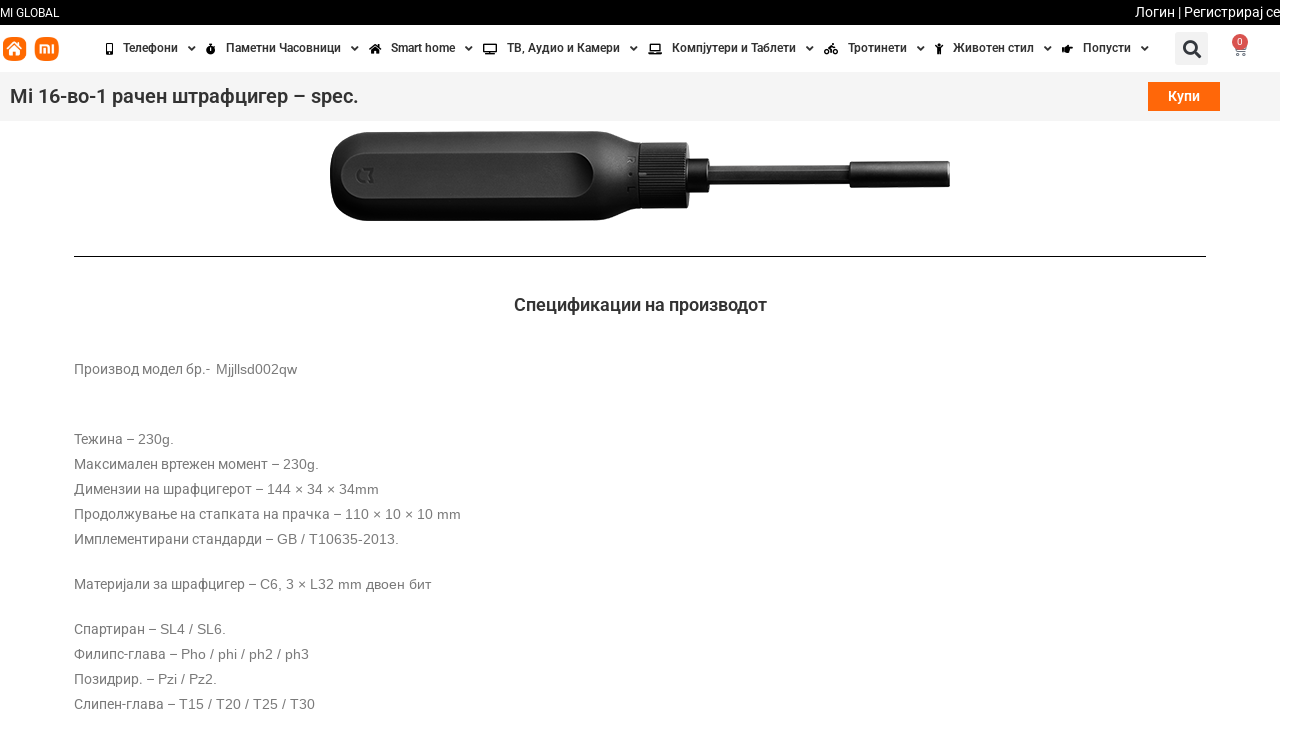

--- FILE ---
content_type: text/html; charset=UTF-8
request_url: https://mi-store.mk/mi-16-vo-1-rachen-shtraftsiger-spec/
body_size: 31052
content:
<!DOCTYPE html>
<html lang="mk-MK">
<head><meta charset="UTF-8"><script>if(navigator.userAgent.match(/MSIE|Internet Explorer/i)||navigator.userAgent.match(/Trident\/7\..*?rv:11/i)){var href=document.location.href;if(!href.match(/[?&]nowprocket/)){if(href.indexOf("?")==-1){if(href.indexOf("#")==-1){document.location.href=href+"?nowprocket=1"}else{document.location.href=href.replace("#","?nowprocket=1#")}}else{if(href.indexOf("#")==-1){document.location.href=href+"&nowprocket=1"}else{document.location.href=href.replace("#","&nowprocket=1#")}}}}</script><script>(()=>{class RocketLazyLoadScripts{constructor(){this.v="2.0.4",this.userEvents=["keydown","keyup","mousedown","mouseup","mousemove","mouseover","mouseout","touchmove","touchstart","touchend","touchcancel","wheel","click","dblclick","input"],this.attributeEvents=["onblur","onclick","oncontextmenu","ondblclick","onfocus","onmousedown","onmouseenter","onmouseleave","onmousemove","onmouseout","onmouseover","onmouseup","onmousewheel","onscroll","onsubmit"]}async t(){this.i(),this.o(),/iP(ad|hone)/.test(navigator.userAgent)&&this.h(),this.u(),this.l(this),this.m(),this.k(this),this.p(this),this._(),await Promise.all([this.R(),this.L()]),this.lastBreath=Date.now(),this.S(this),this.P(),this.D(),this.O(),this.M(),await this.C(this.delayedScripts.normal),await this.C(this.delayedScripts.defer),await this.C(this.delayedScripts.async),await this.T(),await this.F(),await this.j(),await this.A(),window.dispatchEvent(new Event("rocket-allScriptsLoaded")),this.everythingLoaded=!0,this.lastTouchEnd&&await new Promise(t=>setTimeout(t,500-Date.now()+this.lastTouchEnd)),this.I(),this.H(),this.U(),this.W()}i(){this.CSPIssue=sessionStorage.getItem("rocketCSPIssue"),document.addEventListener("securitypolicyviolation",t=>{this.CSPIssue||"script-src-elem"!==t.violatedDirective||"data"!==t.blockedURI||(this.CSPIssue=!0,sessionStorage.setItem("rocketCSPIssue",!0))},{isRocket:!0})}o(){window.addEventListener("pageshow",t=>{this.persisted=t.persisted,this.realWindowLoadedFired=!0},{isRocket:!0}),window.addEventListener("pagehide",()=>{this.onFirstUserAction=null},{isRocket:!0})}h(){let t;function e(e){t=e}window.addEventListener("touchstart",e,{isRocket:!0}),window.addEventListener("touchend",function i(o){o.changedTouches[0]&&t.changedTouches[0]&&Math.abs(o.changedTouches[0].pageX-t.changedTouches[0].pageX)<10&&Math.abs(o.changedTouches[0].pageY-t.changedTouches[0].pageY)<10&&o.timeStamp-t.timeStamp<200&&(window.removeEventListener("touchstart",e,{isRocket:!0}),window.removeEventListener("touchend",i,{isRocket:!0}),"INPUT"===o.target.tagName&&"text"===o.target.type||(o.target.dispatchEvent(new TouchEvent("touchend",{target:o.target,bubbles:!0})),o.target.dispatchEvent(new MouseEvent("mouseover",{target:o.target,bubbles:!0})),o.target.dispatchEvent(new PointerEvent("click",{target:o.target,bubbles:!0,cancelable:!0,detail:1,clientX:o.changedTouches[0].clientX,clientY:o.changedTouches[0].clientY})),event.preventDefault()))},{isRocket:!0})}q(t){this.userActionTriggered||("mousemove"!==t.type||this.firstMousemoveIgnored?"keyup"===t.type||"mouseover"===t.type||"mouseout"===t.type||(this.userActionTriggered=!0,this.onFirstUserAction&&this.onFirstUserAction()):this.firstMousemoveIgnored=!0),"click"===t.type&&t.preventDefault(),t.stopPropagation(),t.stopImmediatePropagation(),"touchstart"===this.lastEvent&&"touchend"===t.type&&(this.lastTouchEnd=Date.now()),"click"===t.type&&(this.lastTouchEnd=0),this.lastEvent=t.type,t.composedPath&&t.composedPath()[0].getRootNode()instanceof ShadowRoot&&(t.rocketTarget=t.composedPath()[0]),this.savedUserEvents.push(t)}u(){this.savedUserEvents=[],this.userEventHandler=this.q.bind(this),this.userEvents.forEach(t=>window.addEventListener(t,this.userEventHandler,{passive:!1,isRocket:!0})),document.addEventListener("visibilitychange",this.userEventHandler,{isRocket:!0})}U(){this.userEvents.forEach(t=>window.removeEventListener(t,this.userEventHandler,{passive:!1,isRocket:!0})),document.removeEventListener("visibilitychange",this.userEventHandler,{isRocket:!0}),this.savedUserEvents.forEach(t=>{(t.rocketTarget||t.target).dispatchEvent(new window[t.constructor.name](t.type,t))})}m(){const t="return false",e=Array.from(this.attributeEvents,t=>"data-rocket-"+t),i="["+this.attributeEvents.join("],[")+"]",o="[data-rocket-"+this.attributeEvents.join("],[data-rocket-")+"]",s=(e,i,o)=>{o&&o!==t&&(e.setAttribute("data-rocket-"+i,o),e["rocket"+i]=new Function("event",o),e.setAttribute(i,t))};new MutationObserver(t=>{for(const n of t)"attributes"===n.type&&(n.attributeName.startsWith("data-rocket-")||this.everythingLoaded?n.attributeName.startsWith("data-rocket-")&&this.everythingLoaded&&this.N(n.target,n.attributeName.substring(12)):s(n.target,n.attributeName,n.target.getAttribute(n.attributeName))),"childList"===n.type&&n.addedNodes.forEach(t=>{if(t.nodeType===Node.ELEMENT_NODE)if(this.everythingLoaded)for(const i of[t,...t.querySelectorAll(o)])for(const t of i.getAttributeNames())e.includes(t)&&this.N(i,t.substring(12));else for(const e of[t,...t.querySelectorAll(i)])for(const t of e.getAttributeNames())this.attributeEvents.includes(t)&&s(e,t,e.getAttribute(t))})}).observe(document,{subtree:!0,childList:!0,attributeFilter:[...this.attributeEvents,...e]})}I(){this.attributeEvents.forEach(t=>{document.querySelectorAll("[data-rocket-"+t+"]").forEach(e=>{this.N(e,t)})})}N(t,e){const i=t.getAttribute("data-rocket-"+e);i&&(t.setAttribute(e,i),t.removeAttribute("data-rocket-"+e))}k(t){Object.defineProperty(HTMLElement.prototype,"onclick",{get(){return this.rocketonclick||null},set(e){this.rocketonclick=e,this.setAttribute(t.everythingLoaded?"onclick":"data-rocket-onclick","this.rocketonclick(event)")}})}S(t){function e(e,i){let o=e[i];e[i]=null,Object.defineProperty(e,i,{get:()=>o,set(s){t.everythingLoaded?o=s:e["rocket"+i]=o=s}})}e(document,"onreadystatechange"),e(window,"onload"),e(window,"onpageshow");try{Object.defineProperty(document,"readyState",{get:()=>t.rocketReadyState,set(e){t.rocketReadyState=e},configurable:!0}),document.readyState="loading"}catch(t){console.log("WPRocket DJE readyState conflict, bypassing")}}l(t){this.originalAddEventListener=EventTarget.prototype.addEventListener,this.originalRemoveEventListener=EventTarget.prototype.removeEventListener,this.savedEventListeners=[],EventTarget.prototype.addEventListener=function(e,i,o){o&&o.isRocket||!t.B(e,this)&&!t.userEvents.includes(e)||t.B(e,this)&&!t.userActionTriggered||e.startsWith("rocket-")||t.everythingLoaded?t.originalAddEventListener.call(this,e,i,o):(t.savedEventListeners.push({target:this,remove:!1,type:e,func:i,options:o}),"mouseenter"!==e&&"mouseleave"!==e||t.originalAddEventListener.call(this,e,t.savedUserEvents.push,o))},EventTarget.prototype.removeEventListener=function(e,i,o){o&&o.isRocket||!t.B(e,this)&&!t.userEvents.includes(e)||t.B(e,this)&&!t.userActionTriggered||e.startsWith("rocket-")||t.everythingLoaded?t.originalRemoveEventListener.call(this,e,i,o):t.savedEventListeners.push({target:this,remove:!0,type:e,func:i,options:o})}}J(t,e){this.savedEventListeners=this.savedEventListeners.filter(i=>{let o=i.type,s=i.target||window;return e!==o||t!==s||(this.B(o,s)&&(i.type="rocket-"+o),this.$(i),!1)})}H(){EventTarget.prototype.addEventListener=this.originalAddEventListener,EventTarget.prototype.removeEventListener=this.originalRemoveEventListener,this.savedEventListeners.forEach(t=>this.$(t))}$(t){t.remove?this.originalRemoveEventListener.call(t.target,t.type,t.func,t.options):this.originalAddEventListener.call(t.target,t.type,t.func,t.options)}p(t){let e;function i(e){return t.everythingLoaded?e:e.split(" ").map(t=>"load"===t||t.startsWith("load.")?"rocket-jquery-load":t).join(" ")}function o(o){function s(e){const s=o.fn[e];o.fn[e]=o.fn.init.prototype[e]=function(){return this[0]===window&&t.userActionTriggered&&("string"==typeof arguments[0]||arguments[0]instanceof String?arguments[0]=i(arguments[0]):"object"==typeof arguments[0]&&Object.keys(arguments[0]).forEach(t=>{const e=arguments[0][t];delete arguments[0][t],arguments[0][i(t)]=e})),s.apply(this,arguments),this}}if(o&&o.fn&&!t.allJQueries.includes(o)){const e={DOMContentLoaded:[],"rocket-DOMContentLoaded":[]};for(const t in e)document.addEventListener(t,()=>{e[t].forEach(t=>t())},{isRocket:!0});o.fn.ready=o.fn.init.prototype.ready=function(i){function s(){parseInt(o.fn.jquery)>2?setTimeout(()=>i.bind(document)(o)):i.bind(document)(o)}return"function"==typeof i&&(t.realDomReadyFired?!t.userActionTriggered||t.fauxDomReadyFired?s():e["rocket-DOMContentLoaded"].push(s):e.DOMContentLoaded.push(s)),o([])},s("on"),s("one"),s("off"),t.allJQueries.push(o)}e=o}t.allJQueries=[],o(window.jQuery),Object.defineProperty(window,"jQuery",{get:()=>e,set(t){o(t)}})}P(){const t=new Map;document.write=document.writeln=function(e){const i=document.currentScript,o=document.createRange(),s=i.parentElement;let n=t.get(i);void 0===n&&(n=i.nextSibling,t.set(i,n));const c=document.createDocumentFragment();o.setStart(c,0),c.appendChild(o.createContextualFragment(e)),s.insertBefore(c,n)}}async R(){return new Promise(t=>{this.userActionTriggered?t():this.onFirstUserAction=t})}async L(){return new Promise(t=>{document.addEventListener("DOMContentLoaded",()=>{this.realDomReadyFired=!0,t()},{isRocket:!0})})}async j(){return this.realWindowLoadedFired?Promise.resolve():new Promise(t=>{window.addEventListener("load",t,{isRocket:!0})})}M(){this.pendingScripts=[];this.scriptsMutationObserver=new MutationObserver(t=>{for(const e of t)e.addedNodes.forEach(t=>{"SCRIPT"!==t.tagName||t.noModule||t.isWPRocket||this.pendingScripts.push({script:t,promise:new Promise(e=>{const i=()=>{const i=this.pendingScripts.findIndex(e=>e.script===t);i>=0&&this.pendingScripts.splice(i,1),e()};t.addEventListener("load",i,{isRocket:!0}),t.addEventListener("error",i,{isRocket:!0}),setTimeout(i,1e3)})})})}),this.scriptsMutationObserver.observe(document,{childList:!0,subtree:!0})}async F(){await this.X(),this.pendingScripts.length?(await this.pendingScripts[0].promise,await this.F()):this.scriptsMutationObserver.disconnect()}D(){this.delayedScripts={normal:[],async:[],defer:[]},document.querySelectorAll("script[type$=rocketlazyloadscript]").forEach(t=>{t.hasAttribute("data-rocket-src")?t.hasAttribute("async")&&!1!==t.async?this.delayedScripts.async.push(t):t.hasAttribute("defer")&&!1!==t.defer||"module"===t.getAttribute("data-rocket-type")?this.delayedScripts.defer.push(t):this.delayedScripts.normal.push(t):this.delayedScripts.normal.push(t)})}async _(){await this.L();let t=[];document.querySelectorAll("script[type$=rocketlazyloadscript][data-rocket-src]").forEach(e=>{let i=e.getAttribute("data-rocket-src");if(i&&!i.startsWith("data:")){i.startsWith("//")&&(i=location.protocol+i);try{const o=new URL(i).origin;o!==location.origin&&t.push({src:o,crossOrigin:e.crossOrigin||"module"===e.getAttribute("data-rocket-type")})}catch(t){}}}),t=[...new Map(t.map(t=>[JSON.stringify(t),t])).values()],this.Y(t,"preconnect")}async G(t){if(await this.K(),!0!==t.noModule||!("noModule"in HTMLScriptElement.prototype))return new Promise(e=>{let i;function o(){(i||t).setAttribute("data-rocket-status","executed"),e()}try{if(navigator.userAgent.includes("Firefox/")||""===navigator.vendor||this.CSPIssue)i=document.createElement("script"),[...t.attributes].forEach(t=>{let e=t.nodeName;"type"!==e&&("data-rocket-type"===e&&(e="type"),"data-rocket-src"===e&&(e="src"),i.setAttribute(e,t.nodeValue))}),t.text&&(i.text=t.text),t.nonce&&(i.nonce=t.nonce),i.hasAttribute("src")?(i.addEventListener("load",o,{isRocket:!0}),i.addEventListener("error",()=>{i.setAttribute("data-rocket-status","failed-network"),e()},{isRocket:!0}),setTimeout(()=>{i.isConnected||e()},1)):(i.text=t.text,o()),i.isWPRocket=!0,t.parentNode.replaceChild(i,t);else{const i=t.getAttribute("data-rocket-type"),s=t.getAttribute("data-rocket-src");i?(t.type=i,t.removeAttribute("data-rocket-type")):t.removeAttribute("type"),t.addEventListener("load",o,{isRocket:!0}),t.addEventListener("error",i=>{this.CSPIssue&&i.target.src.startsWith("data:")?(console.log("WPRocket: CSP fallback activated"),t.removeAttribute("src"),this.G(t).then(e)):(t.setAttribute("data-rocket-status","failed-network"),e())},{isRocket:!0}),s?(t.fetchPriority="high",t.removeAttribute("data-rocket-src"),t.src=s):t.src="data:text/javascript;base64,"+window.btoa(unescape(encodeURIComponent(t.text)))}}catch(i){t.setAttribute("data-rocket-status","failed-transform"),e()}});t.setAttribute("data-rocket-status","skipped")}async C(t){const e=t.shift();return e?(e.isConnected&&await this.G(e),this.C(t)):Promise.resolve()}O(){this.Y([...this.delayedScripts.normal,...this.delayedScripts.defer,...this.delayedScripts.async],"preload")}Y(t,e){this.trash=this.trash||[];let i=!0;var o=document.createDocumentFragment();t.forEach(t=>{const s=t.getAttribute&&t.getAttribute("data-rocket-src")||t.src;if(s&&!s.startsWith("data:")){const n=document.createElement("link");n.href=s,n.rel=e,"preconnect"!==e&&(n.as="script",n.fetchPriority=i?"high":"low"),t.getAttribute&&"module"===t.getAttribute("data-rocket-type")&&(n.crossOrigin=!0),t.crossOrigin&&(n.crossOrigin=t.crossOrigin),t.integrity&&(n.integrity=t.integrity),t.nonce&&(n.nonce=t.nonce),o.appendChild(n),this.trash.push(n),i=!1}}),document.head.appendChild(o)}W(){this.trash.forEach(t=>t.remove())}async T(){try{document.readyState="interactive"}catch(t){}this.fauxDomReadyFired=!0;try{await this.K(),this.J(document,"readystatechange"),document.dispatchEvent(new Event("rocket-readystatechange")),await this.K(),document.rocketonreadystatechange&&document.rocketonreadystatechange(),await this.K(),this.J(document,"DOMContentLoaded"),document.dispatchEvent(new Event("rocket-DOMContentLoaded")),await this.K(),this.J(window,"DOMContentLoaded"),window.dispatchEvent(new Event("rocket-DOMContentLoaded"))}catch(t){console.error(t)}}async A(){try{document.readyState="complete"}catch(t){}try{await this.K(),this.J(document,"readystatechange"),document.dispatchEvent(new Event("rocket-readystatechange")),await this.K(),document.rocketonreadystatechange&&document.rocketonreadystatechange(),await this.K(),this.J(window,"load"),window.dispatchEvent(new Event("rocket-load")),await this.K(),window.rocketonload&&window.rocketonload(),await this.K(),this.allJQueries.forEach(t=>t(window).trigger("rocket-jquery-load")),await this.K(),this.J(window,"pageshow");const t=new Event("rocket-pageshow");t.persisted=this.persisted,window.dispatchEvent(t),await this.K(),window.rocketonpageshow&&window.rocketonpageshow({persisted:this.persisted})}catch(t){console.error(t)}}async K(){Date.now()-this.lastBreath>45&&(await this.X(),this.lastBreath=Date.now())}async X(){return document.hidden?new Promise(t=>setTimeout(t)):new Promise(t=>requestAnimationFrame(t))}B(t,e){return e===document&&"readystatechange"===t||(e===document&&"DOMContentLoaded"===t||(e===window&&"DOMContentLoaded"===t||(e===window&&"load"===t||e===window&&"pageshow"===t)))}static run(){(new RocketLazyLoadScripts).t()}}RocketLazyLoadScripts.run()})();</script>
	
	<meta name="viewport" content="width=device-width, initial-scale=1.0, viewport-fit=cover" />		<title>Mi 16-во-1 рачен штрафцигер &#8211; spec. &#8211; Mi Store</title>
<link data-rocket-preload as="style" href="https://fonts.googleapis.com/css?family=Open%20Sans%3A400%2C600%2C700%2C800%2C300&#038;display=swap" rel="preload">
<link href="https://fonts.googleapis.com/css?family=Open%20Sans%3A400%2C600%2C700%2C800%2C300&#038;display=swap" media="print" onload="this.media=&#039;all&#039;" rel="stylesheet">
<noscript><link rel="stylesheet" href="https://fonts.googleapis.com/css?family=Open%20Sans%3A400%2C600%2C700%2C800%2C300&#038;display=swap"></noscript>
<meta name='robots' content='max-image-preview:large' />
<meta name="viewport" content="width=device-width, initial-scale=1"><link rel='dns-prefetch' href='//fonts.googleapis.com' />
<link href='https://fonts.gstatic.com' crossorigin rel='preconnect' />
<link rel="alternate" type="application/rss+xml" title="Mi Store &raquo; Фид" href="https://mi-store.mk/feed/" />
<link rel="alternate" type="application/rss+xml" title="Mi Store &raquo; фидови за коментари" href="https://mi-store.mk/comments/feed/" />
<link rel="alternate" title="oEmbed (JSON)" type="application/json+oembed" href="https://mi-store.mk/wp-json/oembed/1.0/embed?url=https%3A%2F%2Fmi-store.mk%2Fmi-16-vo-1-rachen-shtraftsiger-spec%2F" />
<link rel="alternate" title="oEmbed (XML)" type="text/xml+oembed" href="https://mi-store.mk/wp-json/oembed/1.0/embed?url=https%3A%2F%2Fmi-store.mk%2Fmi-16-vo-1-rachen-shtraftsiger-spec%2F&#038;format=xml" />
<style id='wp-img-auto-sizes-contain-inline-css' type='text/css'>
img:is([sizes=auto i],[sizes^="auto," i]){contain-intrinsic-size:3000px 1500px}
/*# sourceURL=wp-img-auto-sizes-contain-inline-css */
</style>
<link data-minify="1" rel='stylesheet' id='woosb-blocks-css' href='https://mi-store.mk/wp-content/cache/min/1/wp-content/plugins/woo-product-bundle/assets/css/blocks.css?ver=1768998283' type='text/css' media='all' />
<style id='wp-emoji-styles-inline-css' type='text/css'>

	img.wp-smiley, img.emoji {
		display: inline !important;
		border: none !important;
		box-shadow: none !important;
		height: 1em !important;
		width: 1em !important;
		margin: 0 0.07em !important;
		vertical-align: -0.1em !important;
		background: none !important;
		padding: 0 !important;
	}
/*# sourceURL=wp-emoji-styles-inline-css */
</style>
<link rel='stylesheet' id='ananas-integration-css' href='https://mi-store.mk/wp-content/plugins/ananas-integration/public/css/ananas-integration-public.css?ver=1.0.0' type='text/css' media='all' />
<style id='woocommerce-inline-inline-css' type='text/css'>
.woocommerce form .form-row .required { visibility: visible; }
/*# sourceURL=woocommerce-inline-inline-css */
</style>
<link rel='stylesheet' id='eae-css-css' href='https://mi-store.mk/wp-content/plugins/addon-elements-for-elementor-page-builder/assets/css/eae.min.css?ver=1.14.4' type='text/css' media='all' />
<link data-minify="1" rel='stylesheet' id='eae-peel-css-css' href='https://mi-store.mk/wp-content/cache/min/1/wp-content/plugins/addon-elements-for-elementor-page-builder/assets/lib/peel/peel.css?ver=1768998283' type='text/css' media='all' />
<link rel='stylesheet' id='font-awesome-4-shim-css' href='https://mi-store.mk/wp-content/plugins/elementor/assets/lib/font-awesome/css/v4-shims.min.css?ver=1.0' type='text/css' media='all' />
<link data-minify="1" rel='stylesheet' id='font-awesome-5-all-css' href='https://mi-store.mk/wp-content/cache/min/1/wp-content/plugins/elementor/assets/lib/font-awesome/css/all.min.css?ver=1768998283' type='text/css' media='all' />
<link rel='stylesheet' id='vegas-css-css' href='https://mi-store.mk/wp-content/plugins/addon-elements-for-elementor-page-builder/assets/lib/vegas/vegas.min.css?ver=2.4.0' type='text/css' media='all' />
<link data-minify="1" rel='stylesheet' id='yith_wcbm_badge_style-css' href='https://mi-store.mk/wp-content/cache/min/1/wp-content/plugins/yith-woocommerce-badge-management-premium/assets/css/frontend.css?ver=1768998283' type='text/css' media='all' />
<style id='yith_wcbm_badge_style-inline-css' type='text/css'>
        .yith-wcbm-badge-47930        {
                color: #fff;
        background-color: #2470FF;
        width: 150px;
        height: 50px;
        line-height: 50px;
        border-top-left-radius: 5px;
        border-bottom-left-radius: 5px;
        border-top-right-radius: 5px;
        border-bottom-right-radius: 5px;
        padding-top: 0px;
        padding-bottom: 0px;
        padding-left: 0px;
        padding-right: 0px;
        font-size: 13px;
        top: 0px;bottom: auto;left: 0px;right: auto;        -ms-transform: rotateX(0deg) rotateY(0deg) rotateZ(0deg); -webkit-transform: rotateX(0deg) rotateY(0deg) rotateZ(0deg); transform: rotateX(0deg) rotateY(0deg) rotateZ(0deg);        opacity: 1;
        }
        

        .yith-wcbm-badge-9837        {
        top: 0px;bottom: 0px;left: 0px;right: 0px;        -ms-transform: rotateX(0deg) rotateY(0deg) rotateZ(0deg); -webkit-transform: rotateX(0deg) rotateY(0deg) rotateZ(0deg); transform: rotateX(0deg) rotateY(0deg) rotateZ(0deg);        opacity: 1;
        }
        

        .yith-wcbm-badge-4047        {
                color: #ffffff;
        background-color: #000000;
        width: 200px;
        height: 100px;
        line-height: 100px;
        border-top-left-radius: 10px;
        border-bottom-left-radius: 10px;
        border-top-right-radius: 10px;
        border-bottom-right-radius: 10px;
        padding-top: 0px;
        padding-bottom: 0px;
        padding-left: 0px;
        padding-right: 0px;
        font-size: 30px;
        top: calc(50% - 50px);bottom: auto;left: calc(50% - 100px);right: auto;        -ms-transform: rotateX(0deg) rotateY(0deg) rotateZ(0deg); -webkit-transform: rotateX(0deg) rotateY(0deg) rotateZ(0deg); transform: rotateX(0deg) rotateY(0deg) rotateZ(0deg);        opacity: 0.51;
        }
        

			.yith-wcbm-css-badge-14629{
				color: #FFFFFF;
				font-family: "Open Sans",sans-serif;
				position: absolute;
				background-color: transparent;
				overflow: auto;
				top: calc(50% - 12.5px);bottom: auto;left: calc(50% - 38.5px);right: auto;-ms-transform: rotateX(0deg) rotateY(0deg) rotateZ(0deg); -webkit-transform: rotateX(0deg) rotateY(0deg) rotateZ(0deg); transform: rotateX(0deg) rotateY(0deg) rotateZ(0deg);opacity: 0.62;			}
			.yith-wcbm-css-badge-14629 div.yith-wcbm-css-s1{

			}

			.yith-wcbm-css-badge-14629 div.yith-wcbm-css-s2{

			}

			.yith-wcbm-css-badge-14629 div.yith-wcbm-css-text{
				padding: 6px 8px;
				background: #3986c6;
				font-size: 13px;
				font-weight: bold;
				line-height:13px;
			}
			

			.yith-wcbm-css-badge-14630{
				color: #FFFFFF;
				font-family: "Open Sans",sans-serif;
				position:relative;
				box-sizing: border-box;
				position: absolute;
				width:auto;
				height:auto;
				background-color: transparent;
				top: calc(50% - 18px);bottom: auto;left: calc(50% - 48.5px);right: auto;-ms-transform: rotateX(0deg) rotateY(0deg) rotateZ(0deg); -webkit-transform: rotateX(0deg) rotateY(0deg) rotateZ(0deg); transform: rotateX(0deg) rotateY(0deg) rotateZ(0deg);opacity: 1;			}
			.yith-wcbm-css-badge-14630 div.yith-wcbm-css-s1{
				width:0;
				height:0;
				border-top: 6px solid #933d00;
				border-right: 5px solid transparent;
				border-left: 2px solid transparent;
				position: absolute;
				right: 1px;
				top: 30px;
			}

			.yith-wcbm-css-badge-14630 div.yith-wcbm-css-s2{
				width:13px;
				height:26px;
				display: inline-block;
			}

			.yith-wcbm-css-badge-14630 div.yith-wcbm-css-text{
				background: #f66600;
				font-size: 14px;
				font-weight: bold;
				line-height: 30px;
				height: 30px;
				white-space:nowrap;
				padding-right: 10px;
				padding-left: 8px;
				position: relative;
				top: -6px;
				right: 0;
				display: inline-block;
			}

			.yith-wcbm-css-badge-14630 div.yith-wcbm-css-text:before{
				content: '';
				width:0;
				height:0;
				border-right: 12px solid #f66600;
				border-bottom: 15px solid transparent;
				position: absolute;
				top: 0;
				left:-12px;
			}

			.yith-wcbm-css-badge-14630 div.yith-wcbm-css-text:after{
				content: '';
				width:0;
				height:0;
				border-right: 12px solid #f66600;
				border-top: 15px solid transparent;
				position: absolute;
				top: 15px;
				left:-12px;
			}
			

			.yith-wcbm-css-badge-15471{
				color: #FFFFFF;
				font-family: "Open Sans",sans-serif;
				position:relative;
				box-sizing: border-box;
				position: absolute;
				width:auto;
				height:auto;
				background-color: transparent;
				top: 0px;bottom: auto;left: calc(50% - 48.5px);right: auto;-ms-transform: rotateX(0deg) rotateY(0deg) rotateZ(0deg); -webkit-transform: rotateX(0deg) rotateY(0deg) rotateZ(0deg); transform: rotateX(0deg) rotateY(0deg) rotateZ(0deg);opacity: 1;			}
			.yith-wcbm-css-badge-15471 div.yith-wcbm-css-s1{
				width:0;
				height:0;
				border-top: 6px solid #933d00;
				border-right: 5px solid transparent;
				border-left: 2px solid transparent;
				position: absolute;
				right: 1px;
				top: 30px;
			}

			.yith-wcbm-css-badge-15471 div.yith-wcbm-css-s2{
				width:13px;
				height:26px;
				display: inline-block;
			}

			.yith-wcbm-css-badge-15471 div.yith-wcbm-css-text{
				background: #f66600;
				font-size: 14px;
				font-weight: bold;
				line-height: 30px;
				height: 30px;
				white-space:nowrap;
				padding-right: 10px;
				padding-left: 8px;
				position: relative;
				top: -6px;
				right: 0;
				display: inline-block;
			}

			.yith-wcbm-css-badge-15471 div.yith-wcbm-css-text:before{
				content: '';
				width:0;
				height:0;
				border-right: 12px solid #f66600;
				border-bottom: 15px solid transparent;
				position: absolute;
				top: 0;
				left:-12px;
			}

			.yith-wcbm-css-badge-15471 div.yith-wcbm-css-text:after{
				content: '';
				width:0;
				height:0;
				border-right: 12px solid #f66600;
				border-top: 15px solid transparent;
				position: absolute;
				top: 15px;
				left:-12px;
			}
			

        .yith-wcbm-badge-48030        {
                color: #fff;
        background-color: #18accd;
        width: 150px;
        height: 50px;
        line-height: 50px;
        border-top-left-radius: 5px;
        border-bottom-left-radius: 5px;
        border-top-right-radius: 5px;
        border-bottom-right-radius: 5px;
        padding-top: 0px;
        padding-bottom: 0px;
        padding-left: 0px;
        padding-right: 0px;
        font-size: 13px;
        top: 0px;bottom: auto;left: 0px;right: auto;        -ms-transform: rotateX(0deg) rotateY(0deg) rotateZ(0deg); -webkit-transform: rotateX(0deg) rotateY(0deg) rotateZ(0deg); transform: rotateX(0deg) rotateY(0deg) rotateZ(0deg);        opacity: 1;
        }
        

        .yith-wcbm-badge-48031        {
                color: #fff;
        background-color: #ff6709;
        width: 50px;
        height: 50px;
        line-height: 50px;
        border-top-left-radius: 5px;
        border-bottom-left-radius: 5px;
        border-top-right-radius: 5px;
        border-bottom-right-radius: 5px;
        padding-top: 0px;
        padding-bottom: 0px;
        padding-left: 0px;
        padding-right: 0px;
        font-size: 20px;
        top: 0px;bottom: auto;left: 0px;right: auto;        -ms-transform: rotateX(0deg) rotateY(0deg) rotateZ(0deg); -webkit-transform: rotateX(0deg) rotateY(0deg) rotateZ(0deg); transform: rotateX(0deg) rotateY(0deg) rotateZ(0deg);        opacity: 1;
        }
        


/*# sourceURL=yith_wcbm_badge_style-inline-css */
</style>

<link data-minify="1" rel='stylesheet' id='woosb-frontend-css' href='https://mi-store.mk/wp-content/cache/min/1/wp-content/plugins/woo-product-bundle/assets/css/frontend.css?ver=1768998283' type='text/css' media='all' />
<link data-minify="1" rel='stylesheet' id='font-awesome-css' href='https://mi-store.mk/wp-content/cache/min/1/wp-content/themes/tabcloud/assets/css/third/font-awesome.min.css?ver=1768998283' type='text/css' media='all' />
<style id='font-awesome-inline-css' type='text/css'>
[data-font="FontAwesome"]:before {font-family: 'FontAwesome' !important;content: attr(data-icon) !important;speak: none !important;font-weight: normal !important;font-variant: normal !important;text-transform: none !important;line-height: 1 !important;font-style: normal !important;-webkit-font-smoothing: antialiased !important;-moz-osx-font-smoothing: grayscale !important;}
/*# sourceURL=font-awesome-inline-css */
</style>
<link data-minify="1" rel='stylesheet' id='simple-line-icons-css' href='https://mi-store.mk/wp-content/cache/min/1/wp-content/themes/tabcloud/assets/css/third/simple-line-icons.min.css?ver=1768998283' type='text/css' media='all' />
<link rel='stylesheet' id='magnific-popup-css' href='https://mi-store.mk/wp-content/themes/tabcloud/assets/css/third/magnific-popup.min.css?ver=1.0.0' type='text/css' media='all' />
<link data-minify="1" rel='stylesheet' id='oceanwp-style-css' href='https://mi-store.mk/wp-content/cache/min/1/wp-content/themes/tabcloud/assets/css/style.min.css?ver=1768998283' type='text/css' media='all' />
<link rel='stylesheet' id='oceanwp-woocommerce-css' href='https://mi-store.mk/wp-content/themes/tabcloud/assets/css/woo/woocommerce.min.css?ver=6.9' type='text/css' media='all' />
<link data-minify="1" rel='stylesheet' id='oceanwp-woo-star-font-css' href='https://mi-store.mk/wp-content/cache/min/1/wp-content/themes/tabcloud/assets/css/woo/woo-star-font.min.css?ver=1768998283' type='text/css' media='all' />
<link data-minify="1" rel='stylesheet' id='font-awesome-all-css' href='https://mi-store.mk/wp-content/cache/min/1/wp-content/plugins/jet-menu/assets/public/lib/font-awesome/css/all.min.css?ver=1768998283' type='text/css' media='all' />
<link rel='stylesheet' id='font-awesome-v4-shims-css' href='https://mi-store.mk/wp-content/plugins/jet-menu/assets/public/lib/font-awesome/css/v4-shims.min.css?ver=5.12.0' type='text/css' media='all' />
<link data-minify="1" rel='stylesheet' id='jet-menu-public-styles-css' href='https://mi-store.mk/wp-content/cache/min/1/wp-content/plugins/jet-menu/assets/public/css/public.css?ver=1768998283' type='text/css' media='all' />
<link rel='stylesheet' id='elementor-frontend-css' href='https://mi-store.mk/wp-content/plugins/elementor/assets/css/frontend.min.css?ver=3.34.1' type='text/css' media='all' />
<link rel='stylesheet' id='widget-heading-css' href='https://mi-store.mk/wp-content/plugins/elementor/assets/css/widget-heading.min.css?ver=3.34.1' type='text/css' media='all' />
<link rel='stylesheet' id='widget-image-css' href='https://mi-store.mk/wp-content/plugins/elementor/assets/css/widget-image.min.css?ver=3.34.1' type='text/css' media='all' />
<link rel='stylesheet' id='widget-search-form-css' href='https://mi-store.mk/wp-content/plugins/elementor-pro/assets/css/widget-search-form.min.css?ver=3.34.1' type='text/css' media='all' />
<link rel='stylesheet' id='elementor-icons-shared-0-css' href='https://mi-store.mk/wp-content/plugins/elementor/assets/lib/font-awesome/css/fontawesome.min.css?ver=5.15.3' type='text/css' media='all' />
<link data-minify="1" rel='stylesheet' id='elementor-icons-fa-solid-css' href='https://mi-store.mk/wp-content/cache/min/1/wp-content/plugins/elementor/assets/lib/font-awesome/css/solid.min.css?ver=1768998283' type='text/css' media='all' />
<link rel='stylesheet' id='widget-woocommerce-menu-cart-css' href='https://mi-store.mk/wp-content/plugins/elementor-pro/assets/css/widget-woocommerce-menu-cart.min.css?ver=3.34.1' type='text/css' media='all' />
<link rel='stylesheet' id='widget-form-css' href='https://mi-store.mk/wp-content/plugins/elementor-pro/assets/css/widget-form.min.css?ver=3.34.1' type='text/css' media='all' />
<link rel='stylesheet' id='widget-social-icons-css' href='https://mi-store.mk/wp-content/plugins/elementor/assets/css/widget-social-icons.min.css?ver=3.34.1' type='text/css' media='all' />
<link rel='stylesheet' id='e-apple-webkit-css' href='https://mi-store.mk/wp-content/plugins/elementor/assets/css/conditionals/apple-webkit.min.css?ver=3.34.1' type='text/css' media='all' />
<link rel='stylesheet' id='widget-divider-css' href='https://mi-store.mk/wp-content/plugins/elementor/assets/css/widget-divider.min.css?ver=3.34.1' type='text/css' media='all' />
<link data-minify="1" rel='stylesheet' id='elementor-icons-css' href='https://mi-store.mk/wp-content/cache/min/1/wp-content/plugins/elementor/assets/lib/eicons/css/elementor-icons.min.css?ver=1768998283' type='text/css' media='all' />
<link rel='stylesheet' id='elementor-post-17224-css' href='https://mi-store.mk/wp-content/uploads/elementor/css/post-17224.css?ver=1768998250' type='text/css' media='all' />
<link rel='stylesheet' id='eihe-front-style-css' href='https://mi-store.mk/wp-content/plugins/image-hover-effects-addon-for-elementor/assets/style.min.css?ver=1.4.4' type='text/css' media='all' />
<link rel='stylesheet' id='elementor-post-33681-css' href='https://mi-store.mk/wp-content/uploads/elementor/css/post-33681.css?ver=1769005773' type='text/css' media='all' />
<link rel='stylesheet' id='elementor-post-48598-css' href='https://mi-store.mk/wp-content/uploads/elementor/css/post-48598.css?ver=1768998250' type='text/css' media='all' />
<link rel='stylesheet' id='elementor-post-26757-css' href='https://mi-store.mk/wp-content/uploads/elementor/css/post-26757.css?ver=1768998250' type='text/css' media='all' />
<link data-minify="1" rel='stylesheet' id='cev-custom-style-css' href='https://mi-store.mk/wp-content/cache/min/1/wp-content/plugins/customer-email-verification-for-woocommerce/assets/css/signup-style.css?ver=1768998283' type='text/css' media='all' />
<link data-minify="1" rel='stylesheet' id='elementor-gf-local-roboto-css' href='https://mi-store.mk/wp-content/cache/min/1/wp-content/uploads/elementor/google-fonts/css/roboto.css?ver=1768998283' type='text/css' media='all' />
<link data-minify="1" rel='stylesheet' id='elementor-icons-fa-brands-css' href='https://mi-store.mk/wp-content/cache/min/1/wp-content/plugins/elementor/assets/lib/font-awesome/css/brands.min.css?ver=1768998283' type='text/css' media='all' />
<script type="rocketlazyloadscript" data-rocket-type="text/javascript" data-rocket-src="https://mi-store.mk/wp-includes/js/jquery/jquery.min.js?ver=3.7.1" id="jquery-core-js" data-rocket-defer defer></script>
<script type="rocketlazyloadscript" data-rocket-type="text/javascript" data-rocket-src="https://mi-store.mk/wp-includes/js/jquery/jquery-migrate.min.js?ver=3.4.1" id="jquery-migrate-js" data-rocket-defer defer></script>
<script type="rocketlazyloadscript" data-minify="1" data-rocket-type="text/javascript" data-rocket-src="https://mi-store.mk/wp-content/cache/min/1/wp-content/plugins/ananas-integration/public/js/ananas-integration-public.js?ver=1761920157" id="ananas-integration-js" data-rocket-defer defer></script>
<script type="rocketlazyloadscript" data-rocket-type="text/javascript" data-rocket-src="https://mi-store.mk/wp-content/plugins/woocommerce/assets/js/jquery-blockui/jquery.blockUI.min.js?ver=2.7.0-wc.10.4.3" id="wc-jquery-blockui-js" defer="defer" data-wp-strategy="defer"></script>
<script type="text/javascript" id="wc-add-to-cart-js-extra">
/* <![CDATA[ */
var wc_add_to_cart_params = {"ajax_url":"/wp-admin/admin-ajax.php","wc_ajax_url":"/?wc-ajax=%%endpoint%%","i18n_view_cart":"\u0412\u0438\u0434\u0438 \u043a\u043e\u0440\u043f\u0430","cart_url":"https://mi-store.mk/cart/","is_cart":"","cart_redirect_after_add":"no"};
//# sourceURL=wc-add-to-cart-js-extra
/* ]]> */
</script>
<script type="rocketlazyloadscript" data-rocket-type="text/javascript" data-rocket-src="https://mi-store.mk/wp-content/plugins/woocommerce/assets/js/frontend/add-to-cart.min.js?ver=10.4.3" id="wc-add-to-cart-js" defer="defer" data-wp-strategy="defer"></script>
<script type="rocketlazyloadscript" data-rocket-type="text/javascript" data-rocket-src="https://mi-store.mk/wp-content/plugins/woocommerce/assets/js/js-cookie/js.cookie.min.js?ver=2.1.4-wc.10.4.3" id="wc-js-cookie-js" defer="defer" data-wp-strategy="defer"></script>
<script type="text/javascript" id="woocommerce-js-extra">
/* <![CDATA[ */
var woocommerce_params = {"ajax_url":"/wp-admin/admin-ajax.php","wc_ajax_url":"/?wc-ajax=%%endpoint%%","i18n_password_show":"Show password","i18n_password_hide":"Hide password"};
//# sourceURL=woocommerce-js-extra
/* ]]> */
</script>
<script type="rocketlazyloadscript" data-rocket-type="text/javascript" data-rocket-src="https://mi-store.mk/wp-content/plugins/woocommerce/assets/js/frontend/woocommerce.min.js?ver=10.4.3" id="woocommerce-js" defer="defer" data-wp-strategy="defer"></script>
<script type="rocketlazyloadscript" data-minify="1" data-rocket-type="text/javascript" data-rocket-src="https://mi-store.mk/wp-content/cache/min/1/wp-content/plugins/addon-elements-for-elementor-page-builder/assets/js/iconHelper.js?ver=1761920157" id="eae-iconHelper-js" data-rocket-defer defer></script>
<link rel="https://api.w.org/" href="https://mi-store.mk/wp-json/" /><link rel="alternate" title="JSON" type="application/json" href="https://mi-store.mk/wp-json/wp/v2/pages/33681" /><link rel="EditURI" type="application/rsd+xml" title="RSD" href="https://mi-store.mk/xmlrpc.php?rsd" />
<link rel="canonical" href="https://mi-store.mk/mi-16-vo-1-rachen-shtraftsiger-spec/" />
<link rel='shortlink' href='https://mi-store.mk/?p=33681' />
	<noscript><style>.woocommerce-product-gallery{ opacity: 1 !important; }</style></noscript>
	<meta name="generator" content="Elementor 3.34.1; features: additional_custom_breakpoints; settings: css_print_method-external, google_font-enabled, font_display-auto">

<!-- Meta Pixel Code -->
<script type="rocketlazyloadscript" data-rocket-type='text/javascript'>
!function(f,b,e,v,n,t,s){if(f.fbq)return;n=f.fbq=function(){n.callMethod?
n.callMethod.apply(n,arguments):n.queue.push(arguments)};if(!f._fbq)f._fbq=n;
n.push=n;n.loaded=!0;n.version='2.0';n.queue=[];t=b.createElement(e);t.async=!0;
t.src=v;s=b.getElementsByTagName(e)[0];s.parentNode.insertBefore(t,s)}(window,
document,'script','https://connect.facebook.net/en_US/fbevents.js');
</script>
<!-- End Meta Pixel Code -->
<script type="rocketlazyloadscript" data-rocket-type='text/javascript'>var url = window.location.origin + '?ob=open-bridge';
            fbq('set', 'openbridge', '3371492506337657', url);
fbq('init', '3371492506337657', {}, {
    "agent": "wordpress-6.9-4.1.5"
})</script><script type="rocketlazyloadscript" data-rocket-type='text/javascript'>
    fbq('track', 'PageView', []);
  </script>			<style>
				.e-con.e-parent:nth-of-type(n+4):not(.e-lazyloaded):not(.e-no-lazyload),
				.e-con.e-parent:nth-of-type(n+4):not(.e-lazyloaded):not(.e-no-lazyload) * {
					background-image: none !important;
				}
				@media screen and (max-height: 1024px) {
					.e-con.e-parent:nth-of-type(n+3):not(.e-lazyloaded):not(.e-no-lazyload),
					.e-con.e-parent:nth-of-type(n+3):not(.e-lazyloaded):not(.e-no-lazyload) * {
						background-image: none !important;
					}
				}
				@media screen and (max-height: 640px) {
					.e-con.e-parent:nth-of-type(n+2):not(.e-lazyloaded):not(.e-no-lazyload),
					.e-con.e-parent:nth-of-type(n+2):not(.e-lazyloaded):not(.e-no-lazyload) * {
						background-image: none !important;
					}
				}
			</style>
			<link rel="icon" href="https://mi-store.mk/wp-content/uploads/2021/06/cropped-mi-logo-new-32x32.png" sizes="32x32" />
<link rel="icon" href="https://mi-store.mk/wp-content/uploads/2021/06/cropped-mi-logo-new-192x192.png" sizes="192x192" />
<link rel="apple-touch-icon" href="https://mi-store.mk/wp-content/uploads/2021/06/cropped-mi-logo-new-180x180.png" />
<meta name="msapplication-TileImage" content="https://mi-store.mk/wp-content/uploads/2021/06/cropped-mi-logo-new-270x270.png" />
		<style type="text/css" id="wp-custom-css">
			.button{display:inline-block;padding:15px 25px;border-radius:2px;border:0;font-weight:bold;letter-spacing:.0625em;background:#ff6709;color:#fff;text-decoration-color:#fff}/* Add a rollover background colour but keep the text white */.button:hover,.button:focus,.button:active{background:#ff6709;color:#fff}#jet-menu-item-10628{padding-left:15px}@media screen and (min-width:1282px){.jet-menu .jet-sub-menu li:first-child{padding-left:15px}}@media screen and (max-width:1281px) and (min-width:991px){.jet-menu .jet-sub-menu li:first-child{padding-left:5px}}.page-id-41058 .title_header{display:none}.products.oceanwp-row.clr li .premium-woo-product-wrapper .premium-woo-product-thumbnail{padding-top:18px}.products.oceanwp-row.clr li:hover .premium-woo-product-wrapper{transform:translate3d(0,-2px,0);box-shadow:0 2px 20px rgba( 0,0,0,.1)}.premium-woocommerce .premium-woo-products-details-wrap{padding:10px 0 10px 0}.premium-woocommerce .premium-woo-ribbon-container{top:0;left:0;background:#f9022c;width:100%}.premium-woocommerce:not(.premium-woo-skin-grid-10) .premium-woo-product-sale-wrap .premium-woo-product-onsale{/* line-height:1;*/padding:1px;margin:0;font-size:10px;font-weight:600}.products.oceanwp-row.clr li .premium-woo-product-wrapper h2{min-height:50px}.product-top-line ul li .premium-woo-product-wrapper{border-top:1px solid;border-color:#fcc438}.product-top-line ul li:nth-child(odd) .premium-woo-product-wrapper{border-color:#a9ddf2}.premium-woocommerce:not(.premium-woo-skin-grid-10) .premium-woo-product-sale-wrap .premium-woo-product-onsale{padding:0 0!important;margin:0 0!important}.lp-box .elementor-image-box-content{background:#f6f6f6;padding:20px}.lp-box{background:#f6f6f6;border-radius:0 0 30px 30px!important}#main .elementor-section.elementor-section-boxed.inner-icons>.elementor-container{max-width:550px!important}.hasCustomSelect{width:100%!important;opacity:1!important}.jet-menu ul.jet-sub-menu{min-width:245px!important}.jet-menu-item{padding:3px !important}.jet-menu .top-level-link{padding:10px 2px}.jet-menu li a{font-size:12px!important;font-weight:600}#site-logo #site-logo-inner{padding:0 10px 0 10px!important}header{display:flex;align-items:center;justify-content:center}.jet-menu-item >a .jet-menu-icon:before{color:#000000 !important;font-size:11px !important}@media screen and (min-width:320px) and (max-width:479px){.sub_page{float:right;margin:0 0 0 0}}:is(.elementor-widget-woocommerce-product-add-to-cart,.woocommerce div.product .elementor-widget-woocommerce-product-add-to-cart,.elementor-widget-wc-add-to-cart,.woocommerce div.product .elementor-widget-wc-add-to-cart) form.cart.variations_form .woocommerce-variation-add-to-cart,:is(.elementor-widget-woocommerce-product-add-to-cart,.woocommerce div.product .elementor-widget-woocommerce-product-add-to-cart,.elementor-widget-wc-add-to-cart,.woocommerce div.product .elementor-widget-wc-add-to-cart) form.cart:not(.grouped_form):not(.variations_form){display:unset;flex-wrap:unset}.variations .theme-select{display:none!important}.woocommerce .oceanwp-toolbar{display:none}.elementor-shortcode .sub_page{float:right}.elementor-shortcode .sub_page li{display:inline-block;padding:0 10px}.bybtn a{background:#ff6709;color:#fff;display:block;padding:2px 20px;font-weight:600}.bybtn a:hover{background:transparent;color:#ff6709}.page_title h2{float:left!important;margin:0;color:#333;font-size:20px}.sub_page{float:right;margin:0;padding:0;list-style:none}body.home #custom-subheader{display:none}.red{color:red}		</style>
		<!-- OceanWP CSS -->
<style type="text/css">
/* General CSS */.woocommerce-MyAccount-navigation ul li a:before,.woocommerce-checkout .woocommerce-info a,.woocommerce-checkout #payment ul.payment_methods .wc_payment_method>input[type=radio]:first-child:checked+label:before,.woocommerce-checkout #payment .payment_method_paypal .about_paypal,.woocommerce ul.products li.product .category a:hover,.woocommerce ul.products li.product .button:hover,.woocommerce ul.products li.product .product-inner .added_to_cart:hover,.product_meta .posted_in a:hover,.product_meta .tagged_as a:hover,.woocommerce div.product .woocommerce-tabs ul.tabs li a:hover,.woocommerce div.product .woocommerce-tabs ul.tabs li.active a,.woocommerce .oceanwp-grid-list a.active,.woocommerce .oceanwp-grid-list a:hover,a:hover,a.light:hover,.theme-heading .text::before,#top-bar-content >a:hover,#top-bar-social li.oceanwp-email a:hover,#site-navigation-wrap .dropdown-menu >li >a:hover,#site-header.medium-header #medium-searchform button:hover,#oceanwp-mobile-menu-icon a:hover,.blog-entry.post .blog-entry-header .entry-title a:hover,.blog-entry.post .blog-entry-readmore a:hover,.blog-entry.thumbnail-entry .blog-entry-category a,ul.meta li a:hover,.dropcap,.single nav.post-navigation .nav-links .title,body .related-post-title a:hover,body #wp-calendar caption,body .contact-info-widget.default i,body .contact-info-widget.big-icons i,body .custom-links-widget .oceanwp-custom-links li a:hover,body .custom-links-widget .oceanwp-custom-links li a:hover:before,body .posts-thumbnails-widget li a:hover,body .social-widget li.oceanwp-email a:hover,.comment-author .comment-meta .comment-reply-link,#respond #cancel-comment-reply-link:hover,#footer-widgets .footer-box a:hover,#footer-bottom a:hover,#footer-bottom #footer-bottom-menu a:hover,.sidr a:hover,.sidr-class-dropdown-toggle:hover,.sidr-class-menu-item-has-children.active >a,.sidr-class-menu-item-has-children.active >a >.sidr-class-dropdown-toggle,input[type=checkbox]:checked:before{color:#ff6709}.woocommerce div.product div.images .open-image,.wcmenucart-details.count,.woocommerce-message a,.woocommerce-error a,.woocommerce-info a,.woocommerce .widget_price_filter .ui-slider .ui-slider-handle,.woocommerce .widget_price_filter .ui-slider .ui-slider-range,input[type="button"],input[type="reset"],input[type="submit"],.button,#site-navigation-wrap .dropdown-menu >li.btn >a >span,.thumbnail:hover i,.post-quote-content,.omw-modal .omw-close-modal,body .contact-info-widget.big-icons li:hover i{background-color:#ff6709}#current-shop-items-dropdown{border-top-color:#ff6709}.woocommerce div.product .woocommerce-tabs ul.tabs li.active a{border-bottom-color:#ff6709}.wcmenucart-details.count:before{border-color:#ff6709}.woocommerce ul.products li.product .button:hover{border-color:#ff6709}.woocommerce ul.products li.product .product-inner .added_to_cart:hover{border-color:#ff6709}.woocommerce div.product .woocommerce-tabs ul.tabs li.active a{border-color:#ff6709}.woocommerce .oceanwp-grid-list a.active{border-color:#ff6709}.woocommerce .oceanwp-grid-list a:hover{border-color:#ff6709}.widget-title{border-color:#ff6709}blockquote{border-color:#ff6709}#searchform-dropdown{border-color:#ff6709}.dropdown-menu .sub-menu{border-color:#ff6709}.blog-entry.large-entry .blog-entry-readmore a:hover{border-color:#ff6709}.oceanwp-newsletter-form-wrap input[type="email"]:focus{border-color:#ff6709}.social-widget li.oceanwp-email a:hover{border-color:#ff6709}#respond #cancel-comment-reply-link:hover{border-color:#ff6709}body .contact-info-widget.big-icons li:hover i{border-color:#ff6709}#footer-widgets .oceanwp-newsletter-form-wrap input[type="email"]:focus{border-color:#ff6709}.woocommerce div.product div.images .open-image:hover,.woocommerce-error a:hover,.woocommerce-info a:hover,.woocommerce-message a:hover,input[type="button"]:hover,input[type="reset"]:hover,input[type="submit"]:hover,input[type="button"]:focus,input[type="reset"]:focus,input[type="submit"]:focus,.button:hover,#site-navigation-wrap .dropdown-menu >li.btn >a:hover >span,.post-quote-author,.omw-modal .omw-close-modal:hover{background-color:#ff6709}a:hover{color:#ff6709}#scroll-top:hover{background-color:#ff6709}.theme-button,input[type="submit"],button{background-color:#ff6709}.theme-button:hover,input[type="submit"]:hover,button:hover{background-color:#ff6709}/* Header CSS */@media only screen and (max-width:959px){body.default-breakpoint #site-logo #site-logo-inner{height:280px}}@media only screen and (max-width:959px){body.default-breakpoint #oceanwp-mobile-menu-icon a{line-height:280px}}#site-header.has-header-media .overlay-header-media{background-color:rgba(0,0,0,0.5)}#site-navigation-wrap .dropdown-menu >li >a{padding:0 21px}.dropdown-menu .sub-menu{min-width:300px}@media (max-width:320px){#top-bar-nav,#site-navigation-wrap,.oceanwp-social-menu{display:none}#site-header.center-header #site-logo,#oceanwp-mobile-menu-icon{display:block}body.vertical-header-style #outer-wrap{margin:0 !important}#site-header.vertical-header{position:relative;width:100%;left:0 !important;right:0 !important}#site-header.vertical-header #site-header-inner{display:-webkit-box;display:-webkit-flex;display:-ms-flexbox;display:flex;-webkit-align-items:center;align-items:center;padding:0;max-width:90%}#site-header.vertical-header #site-header-inner >*:not(#oceanwp-mobile-menu-icon){display:none}#site-header.vertical-header #site-header-inner >*{padding:0 !important}#site-header.vertical-header #site-header-inner #site-logo{display:block;margin:0;width:50%;text-align:left}body.rtl #site-header.vertical-header #site-header-inner #site-logo{text-align:right}#site-header.vertical-header #site-header-inner #oceanwp-mobile-menu-icon{width:50%;text-align:right}body.rtl #site-header.vertical-header #site-header-inner #oceanwp-mobile-menu-icon{text-align:left}#site-header.vertical-header .vertical-toggle,body.vertical-header-style.vh-closed #site-header.vertical-header .vertical-toggle{display:none}#site-logo.has-responsive-logo .custom-logo-link{display:none}#site-logo.has-responsive-logo .responsive-logo-link{display:block}.is-sticky #site-logo.has-sticky-logo .responsive-logo-link{display:none}.is-sticky #site-logo.has-responsive-logo .sticky-logo-link{display:block}#top-bar.has-no-content #top-bar-social.top-bar-left,#top-bar.has-no-content #top-bar-social.top-bar-right{position:inherit;left:auto;right:auto;float:none;height:auto;line-height:1.5em;margin-top:0;text-align:center}#top-bar.has-no-content #top-bar-social li{float:none;display:inline-block}#side-panel-wrap a.side-panel-btn{display:none !important}}@media (max-width:320px){#site-logo #site-logo-inner{height:280px}}@media (max-width:320px){#oceanwp-mobile-menu-icon a{line-height:280px}}/* Footer Widgets CSS */#footer-widgets{background-color:#202020}/* Footer Bottom CSS */#footer-bottom{background-color:#383838}/* WooCommerce CSS */.wcmenucart i{font-size:18px}.wcmenucart i{top:4px}.woocommerce ul.products li.product .price,.woocommerce ul.products li.product .price .amount{color:#ff6709}.price,.amount{color:#ff6709}
</style><noscript><style id="rocket-lazyload-nojs-css">.rll-youtube-player, [data-lazy-src]{display:none !important;}</style></noscript><meta name="generator" content="WP Rocket 3.19.4" data-wpr-features="wpr_delay_js wpr_defer_js wpr_minify_js wpr_lazyload_images wpr_minify_css wpr_preload_links wpr_desktop" /></head>
<body class="wp-singular page-template-default page page-id-33681 page-parent wp-custom-logo wp-theme-tabcloud theme-tabcloud woocommerce-no-js eio-default yith-wcbm-theme-tab oceanwp-theme sidebar-mobile content-full-width content-max-width has-topbar no-header-border page-header-disabled has-fixed-footer jet-desktop-menu-active elementor-default elementor-kit-17224 elementor-page elementor-page-33681">

<!-- Meta Pixel Code -->
<noscript>
<img height="1" width="1" style="display:none" alt="fbpx"
src="https://www.facebook.com/tr?id=3371492506337657&ev=PageView&noscript=1" />
</noscript>
<!-- End Meta Pixel Code -->
		<header data-rocket-location-hash="ac7487518b2f4d185c662208de061559" data-elementor-type="header" data-elementor-id="48598" class="elementor elementor-48598 elementor-location-header" data-elementor-post-type="elementor_library">
					<section class="has_eae_slider elementor-section elementor-top-section elementor-element elementor-element-db33993 elementor-section-content-middle elementor-section-boxed elementor-section-height-default elementor-section-height-default" data-eae-slider="5188" data-id="db33993" data-element_type="section" data-settings="{&quot;background_background&quot;:&quot;classic&quot;}">
						<div data-rocket-location-hash="82f6c6a00e9a86a2eaa3cc6e8d136714" class="elementor-container elementor-column-gap-default">
					<div class="has_eae_slider elementor-column elementor-col-50 elementor-top-column elementor-element elementor-element-84a7466" data-eae-slider="67878" data-id="84a7466" data-element_type="column">
			<div class="elementor-widget-wrap elementor-element-populated">
						<div class="elementor-element elementor-element-6b854f2 elementor-widget elementor-widget-heading" data-id="6b854f2" data-element_type="widget" data-widget_type="heading.default">
				<div class="elementor-widget-container">
					<span class="elementor-heading-title elementor-size-default">MI GLOBAL</span>				</div>
				</div>
					</div>
		</div>
				<div class="has_eae_slider elementor-column elementor-col-50 elementor-top-column elementor-element elementor-element-ead88f9" data-eae-slider="89507" data-id="ead88f9" data-element_type="column">
			<div class="elementor-widget-wrap elementor-element-populated">
						<div class="elementor-element elementor-element-7959fbf elementor-widget elementor-widget-heading" data-id="7959fbf" data-element_type="widget" data-widget_type="heading.default">
				<div class="elementor-widget-container">
					<span class="elementor-heading-title elementor-size-default"><a href="https://mi-store.mk/moja-smetka/">Логин | Регистрирај се</a></span>				</div>
				</div>
					</div>
		</div>
					</div>
		</section>
				<section data-rocket-location-hash="32bc2027a91021fbfd9c77f99319fa6c" class="has_eae_slider elementor-section elementor-top-section elementor-element elementor-element-3125786 elementor-section-content-middle elementor-section-boxed elementor-section-height-default elementor-section-height-default" data-eae-slider="61831" data-id="3125786" data-element_type="section">
						<div data-rocket-location-hash="b3be091174dcd2d7573499587c59c9d9" class="elementor-container elementor-column-gap-default">
					<div class="has_eae_slider elementor-column elementor-col-33 elementor-top-column elementor-element elementor-element-981a9d9" data-eae-slider="2761" data-id="981a9d9" data-element_type="column">
			<div class="elementor-widget-wrap elementor-element-populated">
						<div class="elementor-element elementor-element-4f5b01c elementor-widget__width-inherit elementor-widget elementor-widget-theme-site-logo elementor-widget-image" data-id="4f5b01c" data-element_type="widget" data-widget_type="theme-site-logo.default">
				<div class="elementor-widget-container">
											<a href="https://mi-store.mk">
			<img width="164" height="45" src="data:image/svg+xml,%3Csvg%20xmlns='http://www.w3.org/2000/svg'%20viewBox='0%200%20164%2045'%3E%3C/svg%3E" class="attachment-full size-full wp-image-33276" alt="" data-lazy-src="https://mi-store.mk/wp-content/uploads/2021/06/mi-logo-new-full-small-3.png" /><noscript><img width="164" height="45" src="https://mi-store.mk/wp-content/uploads/2021/06/mi-logo-new-full-small-3.png" class="attachment-full size-full wp-image-33276" alt="" /></noscript>				</a>
											</div>
				</div>
					</div>
		</div>
				<div class="has_eae_slider elementor-column elementor-col-33 elementor-top-column elementor-element elementor-element-7e64535" data-eae-slider="9356" data-id="7e64535" data-element_type="column">
			<div class="elementor-widget-wrap elementor-element-populated">
						<div class="elementor-element elementor-element-c38553e elementor-widget__width-inherit elementor-widget elementor-widget-jet-mega-menu" data-id="c38553e" data-element_type="widget" data-widget_type="jet-mega-menu.default">
				<div class="elementor-widget-container">
					<div class="menu-main-menu-categories-container"><div class="jet-menu-container"><div class="jet-menu-inner"><ul class="jet-menu jet-menu--animation-type-move-down jet-menu--roll-up"><li id="jet-menu-item-47931" class="jet-menu-item jet-menu-item-type-taxonomy jet-menu-item-object-product_cat jet-menu-item-has-children jet-has-roll-up jet-simple-menu-item jet-regular-item jet-menu-item-47931"><a href="https://mi-store.mk/product-category/site-telefoni/" class="top-level-link"><div class="jet-menu-item-wrapper"><i class='jet-menu-icon fa fa-mobile'></i><div class="jet-menu-title">Телефони</div><i class="jet-dropdown-arrow fa fa-angle-down"></i></div></a>
<ul  class="jet-sub-menu">
	<li id="jet-menu-item-47932" class="jet-menu-item jet-menu-item-type-taxonomy jet-menu-item-object-product_cat jet-has-roll-up jet-simple-menu-item jet-regular-item jet-menu-item-47932 jet-sub-menu-item"><a href="https://mi-store.mk/product-category/site-telefoni/redmi/" class="sub-level-link"><div class="jet-menu-item-wrapper"><div class="jet-menu-title">Redmi</div></div></a></li>
	<li id="jet-menu-item-47933" class="jet-menu-item jet-menu-item-type-taxonomy jet-menu-item-object-product_cat jet-has-roll-up jet-simple-menu-item jet-regular-item jet-menu-item-47933 jet-sub-menu-item"><a href="https://mi-store.mk/product-category/site-telefoni/xiaomi/" class="sub-level-link"><div class="jet-menu-item-wrapper"><div class="jet-menu-title">Xiaomi</div></div></a></li>
	<li id="jet-menu-item-47986" class="jet-menu-item jet-menu-item-type-taxonomy jet-menu-item-object-product_cat jet-has-roll-up jet-simple-menu-item jet-regular-item jet-menu-item-47986 jet-sub-menu-item"><a href="https://mi-store.mk/product-category/site-telefoni/poco/" class="sub-level-link"><div class="jet-menu-item-wrapper"><div class="jet-menu-title">POCO</div></div></a></li>
</ul>
</li>
<li id="jet-menu-item-47934" class="jet-menu-item jet-menu-item-type-taxonomy jet-menu-item-object-product_cat jet-menu-item-has-children jet-has-roll-up jet-simple-menu-item jet-regular-item jet-menu-item-47934"><a href="https://mi-store.mk/product-category/chasovnitsi/" class="top-level-link"><div class="jet-menu-item-wrapper"><i class='jet-menu-icon fa fa-stopwatch'></i><div class="jet-menu-title">Паметни Часовници</div><i class="jet-dropdown-arrow fa fa-angle-down"></i></div></a>
<ul  class="jet-sub-menu">
	<li id="jet-menu-item-47957" class="jet-menu-item jet-menu-item-type-taxonomy jet-menu-item-object-product_cat jet-has-roll-up jet-simple-menu-item jet-regular-item jet-menu-item-47957 jet-sub-menu-item"><a href="https://mi-store.mk/product-category/chasovnitsi/chasovnitsi-chasovnitsi/" class="sub-level-link"><div class="jet-menu-item-wrapper"><i class='jet-menu-icon fa fa-stopwatch'></i><div class="jet-menu-title">Часовници</div></div></a></li>
	<li id="jet-menu-item-47935" class="jet-menu-item jet-menu-item-type-taxonomy jet-menu-item-object-product_cat jet-has-roll-up jet-simple-menu-item jet-regular-item jet-menu-item-47935 jet-sub-menu-item"><a href="https://mi-store.mk/product-category/chasovnitsi/alki/" class="sub-level-link"><div class="jet-menu-item-wrapper"><i class='jet-menu-icon fa fa-hand-paper'></i><div class="jet-menu-title">Алки</div></div></a></li>
	<li id="jet-menu-item-47936" class="jet-menu-item jet-menu-item-type-taxonomy jet-menu-item-object-product_cat jet-has-roll-up jet-simple-menu-item jet-regular-item jet-menu-item-47936 jet-sub-menu-item"><a href="https://mi-store.mk/product-category/chasovnitsi/dodatoci-chasovnitsi/" class="sub-level-link"><div class="jet-menu-item-wrapper"><i class='jet-menu-icon fa fa-bahai'></i><div class="jet-menu-title">Додатоци</div></div></a></li>
</ul>
</li>
<li id="jet-menu-item-47937" class="jet-menu-item jet-menu-item-type-taxonomy jet-menu-item-object-product_cat jet-menu-item-has-children jet-has-roll-up jet-simple-menu-item jet-regular-item jet-menu-item-47937"><a href="https://mi-store.mk/product-category/smart-home/" class="top-level-link"><div class="jet-menu-item-wrapper"><i class='jet-menu-icon fa fa-home'></i><div class="jet-menu-title">Smart home</div><i class="jet-dropdown-arrow fa fa-angle-down"></i></div></a>
<ul  class="jet-sub-menu">
	<li id="jet-menu-item-47938" class="jet-menu-item jet-menu-item-type-taxonomy jet-menu-item-object-product_cat jet-has-roll-up jet-simple-menu-item jet-regular-item jet-menu-item-47938 jet-sub-menu-item"><a href="https://mi-store.mk/product-category/smart-home/bana/" class="sub-level-link"><div class="jet-menu-item-wrapper"><i class='jet-menu-icon fa fa-shower'></i><div class="jet-menu-title">Бања</div></div></a></li>
	<li id="jet-menu-item-47939" class="jet-menu-item jet-menu-item-type-taxonomy jet-menu-item-object-product_cat jet-has-roll-up jet-simple-menu-item jet-regular-item jet-menu-item-47939 jet-sub-menu-item"><a href="https://mi-store.mk/product-category/smart-home/kujna/" class="sub-level-link"><div class="jet-menu-item-wrapper"><i class='jet-menu-icon fa fa-coffee'></i><div class="jet-menu-title">Кујна</div></div></a></li>
	<li id="jet-menu-item-47942" class="jet-menu-item jet-menu-item-type-taxonomy jet-menu-item-object-product_cat jet-has-roll-up jet-simple-menu-item jet-regular-item jet-menu-item-47942 jet-sub-menu-item"><a href="https://mi-store.mk/product-category/smart-home/chistenje/" class="sub-level-link"><div class="jet-menu-item-wrapper"><i class='jet-menu-icon fa fa-user'></i><div class="jet-menu-title">Чистење</div></div></a></li>
	<li id="jet-menu-item-47940" class="jet-menu-item jet-menu-item-type-taxonomy jet-menu-item-object-product_cat jet-has-roll-up jet-simple-menu-item jet-regular-item jet-menu-item-47940 jet-sub-menu-item"><a href="https://mi-store.mk/product-category/smart-home/osvetluvane/" class="sub-level-link"><div class="jet-menu-item-wrapper"><i class='jet-menu-icon fa fa-lightbulb'></i><div class="jet-menu-title">Осветлување</div></div></a></li>
	<li id="jet-menu-item-47941" class="jet-menu-item jet-menu-item-type-taxonomy jet-menu-item-object-product_cat jet-has-roll-up jet-simple-menu-item jet-regular-item jet-menu-item-47941 jet-sub-menu-item"><a href="https://mi-store.mk/product-category/smart-home/senzori/" class="sub-level-link"><div class="jet-menu-item-wrapper"><i class='jet-menu-icon fa fa-signal'></i><div class="jet-menu-title">Сензори</div></div></a></li>
	<li id="jet-menu-item-48028" class="jet-menu-item jet-menu-item-type-taxonomy jet-menu-item-object-product_cat jet-menu-item-has-children jet-has-roll-up jet-simple-menu-item jet-regular-item jet-menu-item-48028 jet-sub-menu-item"><a href="https://mi-store.mk/product-category/smart-home/tretman-na-vozduh/" class="sub-level-link"><div class="jet-menu-item-wrapper"><i class='jet-menu-icon fa fa-sync-alt'></i><div class="jet-menu-title">Третман на воздух</div><i class="jet-dropdown-arrow fa fa-angle-right"></i></div></a>
	<ul  class="jet-sub-menu">
		<li id="jet-menu-item-48024" class="jet-menu-item jet-menu-item-type-taxonomy jet-menu-item-object-product_cat jet-has-roll-up jet-simple-menu-item jet-regular-item jet-menu-item-48024 jet-sub-menu-item"><a href="https://mi-store.mk/product-category/smart-home/tretman-na-vozduh/ventilatori/" class="sub-level-link"><div class="jet-menu-item-wrapper"><i class='jet-menu-icon fa fa-fan'></i><div class="jet-menu-title">Вентилатори</div></div></a></li>
		<li id="jet-menu-item-48025" class="jet-menu-item jet-menu-item-type-taxonomy jet-menu-item-object-product_cat jet-has-roll-up jet-simple-menu-item jet-regular-item jet-menu-item-48025 jet-sub-menu-item"><a href="https://mi-store.mk/product-category/smart-home/tretman-na-vozduh/greenje/" class="sub-level-link"><div class="jet-menu-item-wrapper"><i class='jet-menu-icon fa fa-thermometer'></i><div class="jet-menu-title">Греење</div></div></a></li>
		<li id="jet-menu-item-48026" class="jet-menu-item jet-menu-item-type-taxonomy jet-menu-item-object-product_cat jet-has-roll-up jet-simple-menu-item jet-regular-item jet-menu-item-48026 jet-sub-menu-item"><a href="https://mi-store.mk/product-category/smart-home/tretman-na-vozduh/navlaznuvachi/" class="sub-level-link"><div class="jet-menu-item-wrapper"><i class='jet-menu-icon fa fa-water'></i><div class="jet-menu-title">Навлажнувачи</div></div></a></li>
		<li id="jet-menu-item-48027" class="jet-menu-item jet-menu-item-type-taxonomy jet-menu-item-object-product_cat jet-has-roll-up jet-simple-menu-item jet-regular-item jet-menu-item-48027 jet-sub-menu-item"><a href="https://mi-store.mk/product-category/smart-home/tretman-na-vozduh/prochistuvachi/" class="sub-level-link"><div class="jet-menu-item-wrapper"><i class='jet-menu-icon fa fa-exchange-alt'></i><div class="jet-menu-title">Прочистувачи</div></div></a></li>
		<li id="jet-menu-item-48117" class="jet-menu-item jet-menu-item-type-taxonomy jet-menu-item-object-product_cat jet-has-roll-up jet-simple-menu-item jet-regular-item jet-menu-item-48117 jet-sub-menu-item"><a href="https://mi-store.mk/product-category/smart-home/tretman-na-vozduh/filtri/" class="sub-level-link"><div class="jet-menu-item-wrapper"><i class='jet-menu-icon fa fa-filter'></i><div class="jet-menu-title">Филтри</div></div></a></li>
	</ul>
</li>
</ul>
</li>
<li id="jet-menu-item-47947" class="jet-menu-item jet-menu-item-type-taxonomy jet-menu-item-object-product_cat jet-menu-item-has-children jet-has-roll-up jet-simple-menu-item jet-regular-item jet-menu-item-47947"><a href="https://mi-store.mk/product-category/tv-audio-i-kameri/" class="top-level-link"><div class="jet-menu-item-wrapper"><i class='jet-menu-icon fa fa-tv'></i><div class="jet-menu-title">ТВ, Аудио и Камери</div><i class="jet-dropdown-arrow fa fa-angle-down"></i></div></a>
<ul  class="jet-sub-menu">
	<li id="jet-menu-item-47948" class="jet-menu-item jet-menu-item-type-taxonomy jet-menu-item-object-product_cat jet-has-roll-up jet-simple-menu-item jet-regular-item jet-menu-item-47948 jet-sub-menu-item"><a href="https://mi-store.mk/product-category/tv-audio-i-kameri/media-players/" class="sub-level-link"><div class="jet-menu-item-wrapper"><i class='jet-menu-icon fa fa-tv'></i><div class="jet-menu-title">Телевизори</div></div></a></li>
	<li id="jet-menu-item-47951" class="jet-menu-item jet-menu-item-type-taxonomy jet-menu-item-object-product_cat jet-has-roll-up jet-simple-menu-item jet-regular-item jet-menu-item-47951 jet-sub-menu-item"><a href="https://mi-store.mk/product-category/tv-audio-i-kameri/monitori/" class="sub-level-link"><div class="jet-menu-item-wrapper"><i class='jet-menu-icon fa fa-tv'></i><div class="jet-menu-title">Монитори</div></div></a></li>
	<li id="jet-menu-item-47952" class="jet-menu-item jet-menu-item-type-taxonomy jet-menu-item-object-product_cat jet-has-roll-up jet-simple-menu-item jet-regular-item jet-menu-item-47952 jet-sub-menu-item"><a href="https://mi-store.mk/product-category/tv-audio-i-kameri/proektori/" class="sub-level-link"><div class="jet-menu-item-wrapper"><i class='jet-menu-icon fa fa-project-diagram'></i><div class="jet-menu-title">Проектори</div></div></a></li>
	<li id="jet-menu-item-47949" class="jet-menu-item jet-menu-item-type-taxonomy jet-menu-item-object-product_cat jet-has-roll-up jet-simple-menu-item jet-regular-item jet-menu-item-47949 jet-sub-menu-item"><a href="https://mi-store.mk/product-category/tv-audio-i-kameri/mi-audio/" class="sub-level-link"><div class="jet-menu-item-wrapper"><i class='jet-menu-icon fa fa-music'></i><div class="jet-menu-title">Аудио</div></div></a></li>
	<li id="jet-menu-item-47950" class="jet-menu-item jet-menu-item-type-taxonomy jet-menu-item-object-product_cat jet-has-roll-up jet-simple-menu-item jet-regular-item jet-menu-item-47950 jet-sub-menu-item"><a href="https://mi-store.mk/product-category/tv-audio-i-kameri/video-kameri/" class="sub-level-link"><div class="jet-menu-item-wrapper"><i class='jet-menu-icon fa fa-video'></i><div class="jet-menu-title">Видео камери</div></div></a></li>
</ul>
</li>
<li id="jet-menu-item-47943" class="jet-menu-item jet-menu-item-type-taxonomy jet-menu-item-object-product_cat jet-menu-item-has-children jet-has-roll-up jet-simple-menu-item jet-regular-item jet-menu-item-47943"><a href="https://mi-store.mk/product-category/kompjuterska-oprema/" class="top-level-link"><div class="jet-menu-item-wrapper"><i class='jet-menu-icon fa fa-laptop'></i><div class="jet-menu-title">Компјутери и Таблети</div><i class="jet-dropdown-arrow fa fa-angle-down"></i></div></a>
<ul  class="jet-sub-menu">
	<li id="jet-menu-item-47946" class="jet-menu-item jet-menu-item-type-taxonomy jet-menu-item-object-product_cat jet-has-roll-up jet-simple-menu-item jet-regular-item jet-menu-item-47946 jet-sub-menu-item"><a href="https://mi-store.mk/product-category/kompjuterska-oprema/tableti/" class="sub-level-link"><div class="jet-menu-item-wrapper"><i class='jet-menu-icon fa fa-tablet'></i><div class="jet-menu-title">Таблети</div></div></a></li>
	<li id="jet-menu-item-47945" class="jet-menu-item jet-menu-item-type-taxonomy jet-menu-item-object-product_cat jet-has-roll-up jet-simple-menu-item jet-regular-item jet-menu-item-47945 jet-sub-menu-item"><a href="https://mi-store.mk/product-category/kompjuterska-oprema/laptopi/" class="sub-level-link"><div class="jet-menu-item-wrapper"><i class='jet-menu-icon fa fa-laptop'></i><div class="jet-menu-title">Лаптопи</div></div></a></li>
	<li id="jet-menu-item-47944" class="jet-menu-item jet-menu-item-type-taxonomy jet-menu-item-object-product_cat jet-has-roll-up jet-simple-menu-item jet-regular-item jet-menu-item-47944 jet-sub-menu-item"><a href="https://mi-store.mk/product-category/kompjuterska-oprema/kompjuterska-galanterija/" class="sub-level-link"><div class="jet-menu-item-wrapper"><i class='jet-menu-icon fa fa-keyboard'></i><div class="jet-menu-title">Компјутерска галантерија</div></div></a></li>
</ul>
</li>
<li id="jet-menu-item-47953" class="jet-menu-item jet-menu-item-type-taxonomy jet-menu-item-object-product_cat jet-menu-item-has-children jet-has-roll-up jet-simple-menu-item jet-regular-item jet-menu-item-47953"><a href="https://mi-store.mk/product-category/transport/" class="top-level-link"><div class="jet-menu-item-wrapper"><i class='jet-menu-icon fa fa-biking'></i><div class="jet-menu-title">Тротинети</div><i class="jet-dropdown-arrow fa fa-angle-down"></i></div></a>
<ul  class="jet-sub-menu">
	<li id="jet-menu-item-47956" class="jet-menu-item jet-menu-item-type-taxonomy jet-menu-item-object-product_cat jet-has-roll-up jet-simple-menu-item jet-regular-item jet-menu-item-47956 jet-sub-menu-item"><a href="https://mi-store.mk/product-category/transport/trotineti/" class="sub-level-link"><div class="jet-menu-item-wrapper"><i class='jet-menu-icon fa fa-biking'></i><div class="jet-menu-title">Тротинети</div></div></a></li>
	<li id="jet-menu-item-47955" class="jet-menu-item jet-menu-item-type-taxonomy jet-menu-item-object-product_cat jet-has-roll-up jet-simple-menu-item jet-regular-item jet-menu-item-47955 jet-sub-menu-item"><a href="https://mi-store.mk/product-category/transport/velosipedi/" class="sub-level-link"><div class="jet-menu-item-wrapper"><i class='jet-menu-icon fa fa-biking'></i><div class="jet-menu-title">Велосипеди</div></div></a></li>
	<li id="jet-menu-item-47954" class="jet-menu-item jet-menu-item-type-taxonomy jet-menu-item-object-product_cat jet-has-roll-up jet-simple-menu-item jet-regular-item jet-menu-item-47954 jet-sub-menu-item"><a href="https://mi-store.mk/product-category/transport/bezbedno-vozene/" class="sub-level-link"><div class="jet-menu-item-wrapper"><i class='jet-menu-icon fa fa-user-shield'></i><div class="jet-menu-title">Безбедно возење</div></div></a></li>
</ul>
</li>
<li id="jet-menu-item-47958" class="jet-menu-item jet-menu-item-type-taxonomy jet-menu-item-object-product_cat jet-menu-item-has-children jet-has-roll-up jet-simple-menu-item jet-regular-item jet-menu-item-47958"><a href="https://mi-store.mk/product-category/zhivoten-stil/" class="top-level-link"><div class="jet-menu-item-wrapper"><i class='jet-menu-icon fa fa-child'></i><div class="jet-menu-title">Животен стил</div><i class="jet-dropdown-arrow fa fa-angle-down"></i></div></a>
<ul  class="jet-sub-menu">
	<li id="jet-menu-item-47963" class="jet-menu-item jet-menu-item-type-taxonomy jet-menu-item-object-product_cat jet-has-roll-up jet-simple-menu-item jet-regular-item jet-menu-item-47963 jet-sub-menu-item"><a href="https://mi-store.mk/product-category/zhivoten-stil/fitnes/" class="sub-level-link"><div class="jet-menu-item-wrapper"><i class='jet-menu-icon fa fa-running'></i><div class="jet-menu-title">Фитнес</div></div></a></li>
	<li id="jet-menu-item-47961" class="jet-menu-item jet-menu-item-type-taxonomy jet-menu-item-object-product_cat jet-has-roll-up jet-simple-menu-item jet-regular-item jet-menu-item-47961 jet-sub-menu-item"><a href="https://mi-store.mk/product-category/zhivoten-stil/patuvane/" class="sub-level-link"><div class="jet-menu-item-wrapper"><i class='jet-menu-icon fa fa-plane'></i><div class="jet-menu-title">Патување</div></div></a></li>
	<li id="jet-menu-item-47962" class="jet-menu-item jet-menu-item-type-taxonomy jet-menu-item-object-product_cat jet-has-roll-up jet-simple-menu-item jet-regular-item jet-menu-item-47962 jet-sub-menu-item"><a href="https://mi-store.mk/product-category/zhivoten-stil/ubavina-i-zdravje/" class="sub-level-link"><div class="jet-menu-item-wrapper"><i class='jet-menu-icon fa fa-heartbeat'></i><div class="jet-menu-title">Убавина и здравје</div></div></a></li>
	<li id="jet-menu-item-47960" class="jet-menu-item jet-menu-item-type-taxonomy jet-menu-item-object-product_cat jet-has-roll-up jet-simple-menu-item jet-regular-item jet-menu-item-47960 jet-sub-menu-item"><a href="https://mi-store.mk/product-category/zhivoten-stil/napravi-sam/" class="sub-level-link"><div class="jet-menu-item-wrapper"><i class='jet-menu-icon fa fa-hammer'></i><div class="jet-menu-title">Направи сам</div></div></a></li>
	<li id="jet-menu-item-48000" class="jet-menu-item jet-menu-item-type-taxonomy jet-menu-item-object-product_cat jet-has-roll-up jet-simple-menu-item jet-regular-item jet-menu-item-48000 jet-sub-menu-item"><a href="https://mi-store.mk/product-category/zhivoten-stil/polnachi-i-kabli/" class="sub-level-link"><div class="jet-menu-item-wrapper"><i class='jet-menu-icon fa fa-charging-station'></i><div class="jet-menu-title">Полначи и кабли</div></div></a></li>
	<li id="jet-menu-item-47959" class="jet-menu-item jet-menu-item-type-taxonomy jet-menu-item-object-product_cat jet-has-roll-up jet-simple-menu-item jet-regular-item jet-menu-item-47959 jet-sub-menu-item"><a href="https://mi-store.mk/product-category/zhivoten-stil/domashni-milenitsi/" class="sub-level-link"><div class="jet-menu-item-wrapper"><i class='jet-menu-icon fa fa-dog'></i><div class="jet-menu-title">Домашни миленици</div></div></a></li>
</ul>
</li>
<li id="jet-menu-item-47964" class="jet-menu-item jet-menu-item-type-taxonomy jet-menu-item-object-product_cat jet-menu-item-has-children jet-has-roll-up jet-simple-menu-item jet-regular-item jet-menu-item-47964"><a href="https://mi-store.mk/product-category/popusti/" class="top-level-link"><div class="jet-menu-item-wrapper"><i class='jet-menu-icon fa fa-hand-point-right'></i><div class="jet-menu-title">Попусти</div><i class="jet-dropdown-arrow fa fa-angle-down"></i></div></a>
<ul  class="jet-sub-menu">
	<li id="jet-menu-item-55176" class="jet-menu-item jet-menu-item-type-taxonomy jet-menu-item-object-product_cat jet-has-roll-up jet-simple-menu-item jet-regular-item jet-menu-item-55176 jet-sub-menu-item"><a href="https://mi-store.mk/product-category/popusti/vaucheri-popusti/" class="sub-level-link"><div class="jet-menu-item-wrapper"><div class="jet-menu-title">Ваучери</div></div></a></li>
</ul>
</li>
</ul></div></div></div>				</div>
				</div>
					</div>
		</div>
				<div class="has_eae_slider elementor-column elementor-col-33 elementor-top-column elementor-element elementor-element-f48dd49" data-eae-slider="75624" data-id="f48dd49" data-element_type="column">
			<div class="elementor-widget-wrap elementor-element-populated">
						<div class="elementor-element elementor-element-4e7286f elementor-search-form--skin-full_screen elementor-widget__width-initial elementor-hidden-tablet elementor-hidden-mobile elementor-widget elementor-widget-search-form" data-id="4e7286f" data-element_type="widget" data-settings="{&quot;skin&quot;:&quot;full_screen&quot;}" data-widget_type="search-form.default">
				<div class="elementor-widget-container">
							<search role="search">
			<form class="elementor-search-form" action="https://mi-store.mk" method="get">
												<div class="elementor-search-form__toggle" role="button" tabindex="0" aria-label="Search">
					<i aria-hidden="true" class="fas fa-search"></i>				</div>
								<div class="elementor-search-form__container">
					<label class="elementor-screen-only" for="elementor-search-form-4e7286f">Search</label>

					
					<input id="elementor-search-form-4e7286f" placeholder="Search..." class="elementor-search-form__input" type="search" name="s" value="">
					
					
										<div class="dialog-lightbox-close-button dialog-close-button" role="button" tabindex="0" aria-label="Close this search box.">
						<i aria-hidden="true" class="eicon-close"></i>					</div>
									</div>
			</form>
		</search>
						</div>
				</div>
				<div class="elementor-element elementor-element-b9c58c0 elementor-widget__width-initial toggle-icon--cart-medium elementor-menu-cart--items-indicator-bubble elementor-menu-cart--cart-type-side-cart elementor-menu-cart--show-remove-button-yes elementor-widget elementor-widget-woocommerce-menu-cart" data-id="b9c58c0" data-element_type="widget" data-settings="{&quot;cart_type&quot;:&quot;side-cart&quot;,&quot;open_cart&quot;:&quot;click&quot;,&quot;automatically_open_cart&quot;:&quot;no&quot;}" data-widget_type="woocommerce-menu-cart.default">
				<div class="elementor-widget-container">
							<div class="elementor-menu-cart__wrapper">
							<div class="elementor-menu-cart__toggle_wrapper">
					<div class="elementor-menu-cart__container elementor-lightbox" aria-hidden="true">
						<div class="elementor-menu-cart__main" aria-hidden="true">
									<div class="elementor-menu-cart__close-button">
					</div>
									<div class="widget_shopping_cart_content">
															</div>
						</div>
					</div>
							<div class="elementor-menu-cart__toggle elementor-button-wrapper">
			<a id="elementor-menu-cart__toggle_button" href="#" class="elementor-menu-cart__toggle_button elementor-button elementor-size-sm" aria-expanded="false">
				<span class="elementor-button-text"><span class="woocommerce-Price-amount amount"><bdi>0&nbsp;<span class="woocommerce-Price-currencySymbol">&#x434;&#x435;&#x43d;</span></bdi></span></span>
				<span class="elementor-button-icon">
					<span class="elementor-button-icon-qty" data-counter="0">0</span>
					<i class="eicon-cart-medium"></i>					<span class="elementor-screen-only">Cart</span>
				</span>
			</a>
		</div>
						</div>
					</div> <!-- close elementor-menu-cart__wrapper -->
						</div>
				</div>
					</div>
		</div>
					</div>
		</section>
				<section class="has_eae_slider elementor-section elementor-top-section elementor-element elementor-element-50d41a7 elementor-section-boxed elementor-section-height-default elementor-section-height-default" data-eae-slider="22322" data-id="50d41a7" data-element_type="section" id="custom-subheader" data-settings="{&quot;background_background&quot;:&quot;classic&quot;}">
						<div data-rocket-location-hash="d980f33cebda42b9db2d1a70c42a55aa" class="elementor-container elementor-column-gap-default">
					<div class="has_eae_slider elementor-column elementor-col-100 elementor-top-column elementor-element elementor-element-e940e15" data-eae-slider="87852" data-id="e940e15" data-element_type="column">
			<div class="elementor-widget-wrap elementor-element-populated">
						<div class="elementor-element elementor-element-ee66925 elementor-widget elementor-widget-shortcode" data-id="ee66925" data-element_type="widget" data-widget_type="shortcode.default">
				<div class="elementor-widget-container">
							<div class="elementor-shortcode">			<div class="page_title"><h2>Mi 16-во-1 рачен штрафцигер &#8211; spec.</h2></div>
		<ul class="sub_page">
			<li class="bybtn"><a href="http://mi-store.mk/product/mi-16-vo-1-rachen-shtraftsiger/">Купи</a></li>
		</ul>
		</div>
						</div>
				</div>
					</div>
		</div>
					</div>
		</section>
				</header>
		
	
	


	<div data-rocket-location-hash="fa56ac0d71d939637738b7c16b2f2687" id="content-wrap" class="container clr">

		
		<div data-rocket-location-hash="1c0fcd1d190ad4505c787f2a2458a89b" id="primary" class="content-area clr">

			
			<div data-rocket-location-hash="8b7e842d99f009a4920f5fc4c5247c4b" id="content" class="site-content clr">

				
				
				

				
				
<article class="single-page-article clr">

	
<div class="entry clr" itemprop="text">
	


			<div data-elementor-type="wp-page" data-elementor-id="33681" class="elementor elementor-33681" data-elementor-post-type="page">
						<section class="has_eae_slider elementor-section elementor-top-section elementor-element elementor-element-1f6d31b elementor-section-boxed elementor-section-height-default elementor-section-height-default" data-eae-slider="25181" data-id="1f6d31b" data-element_type="section">
						<div class="elementor-container elementor-column-gap-default">
					<div class="has_eae_slider elementor-column elementor-col-100 elementor-top-column elementor-element elementor-element-482a147" data-eae-slider="58138" data-id="482a147" data-element_type="column">
			<div class="elementor-widget-wrap elementor-element-populated">
						<div class="elementor-element elementor-element-b3ae43c elementor-widget elementor-widget-image" data-id="b3ae43c" data-element_type="widget" data-widget_type="image.default">
				<div class="elementor-widget-container">
															<img fetchpriority="high" decoding="async" width="620" height="90" src="data:image/svg+xml,%3Csvg%20xmlns='http://www.w3.org/2000/svg'%20viewBox='0%200%20620%2090'%3E%3C/svg%3E" class="attachment-large size-large wp-image-33792" alt="" data-lazy-srcset="https://mi-store.mk/wp-content/uploads/2021/08/specs1.png 620w, https://mi-store.mk/wp-content/uploads/2021/08/specs1-300x44.png 300w, https://mi-store.mk/wp-content/uploads/2021/08/specs1-595x86.png 595w" data-lazy-sizes="(max-width: 620px) 100vw, 620px" data-lazy-src="https://mi-store.mk/wp-content/uploads/2021/08/specs1.png" /><noscript><img fetchpriority="high" decoding="async" width="620" height="90" src="https://mi-store.mk/wp-content/uploads/2021/08/specs1.png" class="attachment-large size-large wp-image-33792" alt="" srcset="https://mi-store.mk/wp-content/uploads/2021/08/specs1.png 620w, https://mi-store.mk/wp-content/uploads/2021/08/specs1-300x44.png 300w, https://mi-store.mk/wp-content/uploads/2021/08/specs1-595x86.png 595w" sizes="(max-width: 620px) 100vw, 620px" /></noscript>															</div>
				</div>
					</div>
		</div>
					</div>
		</section>
				<section class="has_eae_slider elementor-section elementor-top-section elementor-element elementor-element-8c52a59 elementor-section-boxed elementor-section-height-default elementor-section-height-default" data-eae-slider="75028" data-id="8c52a59" data-element_type="section">
						<div class="elementor-container elementor-column-gap-default">
					<div class="has_eae_slider elementor-column elementor-col-100 elementor-top-column elementor-element elementor-element-6025008" data-eae-slider="5755" data-id="6025008" data-element_type="column">
			<div class="elementor-widget-wrap elementor-element-populated">
						<div class="elementor-element elementor-element-87bb14d elementor-widget-divider--view-line elementor-widget elementor-widget-divider" data-id="87bb14d" data-element_type="widget" data-widget_type="divider.default">
				<div class="elementor-widget-container">
							<div class="elementor-divider">
			<span class="elementor-divider-separator">
						</span>
		</div>
						</div>
				</div>
					</div>
		</div>
					</div>
		</section>
				<section class="has_eae_slider elementor-section elementor-top-section elementor-element elementor-element-8f2224d elementor-section-boxed elementor-section-height-default elementor-section-height-default" data-eae-slider="7826" data-id="8f2224d" data-element_type="section">
						<div class="elementor-container elementor-column-gap-default">
					<div class="has_eae_slider elementor-column elementor-col-100 elementor-top-column elementor-element elementor-element-01efee1" data-eae-slider="41597" data-id="01efee1" data-element_type="column">
			<div class="elementor-widget-wrap elementor-element-populated">
						<div class="elementor-element elementor-element-911d403 elementor-widget elementor-widget-text-editor" data-id="911d403" data-element_type="widget" data-widget_type="text-editor.default">
				<div class="elementor-widget-container">
									<h3 style="text-align: center;">Спецификации на производот</h3>								</div>
				</div>
					</div>
		</div>
					</div>
		</section>
				<section class="has_eae_slider elementor-section elementor-top-section elementor-element elementor-element-54d7c58 elementor-section-boxed elementor-section-height-default elementor-section-height-default" data-eae-slider="30939" data-id="54d7c58" data-element_type="section">
						<div class="elementor-container elementor-column-gap-default">
					<div class="has_eae_slider elementor-column elementor-col-100 elementor-top-column elementor-element elementor-element-fa74a07" data-eae-slider="8301" data-id="fa74a07" data-element_type="column">
			<div class="elementor-widget-wrap elementor-element-populated">
						<div class="elementor-element elementor-element-8369a45 elementor-widget elementor-widget-text-editor" data-id="8369a45" data-element_type="widget" data-widget_type="text-editor.default">
				<div class="elementor-widget-container">
									<p>Производ модел бр.-  <span style="font-family: Montserrat, sans-serif; font-size: 14px; font-style: normal; font-variant-ligatures: normal; font-variant-caps: normal; font-weight: 400;">Mjjllsd002qw</span></p><p><br />Тежина &#8211; <span style="font-family: Montserrat, sans-serif; font-size: 14px; font-style: normal; font-variant-ligatures: normal; font-variant-caps: normal; font-weight: 400;">230g.</span><br />Максимален вртежен момент &#8211; <span style="font-family: Montserrat, sans-serif; font-size: 14px; font-style: normal; font-variant-ligatures: normal; font-variant-caps: normal; font-weight: 400;">230g.</span><br />Димензии на шрафцигерот &#8211; <span style="font-family: Montserrat, sans-serif; font-size: 14px; font-style: normal; font-variant-ligatures: normal; font-variant-caps: normal; font-weight: 400;">144 × 34 × 34mm</span><br />Продолжување на стапката на прачка &#8211; <span style="font-family: Montserrat, sans-serif; font-size: 14px; font-style: normal; font-variant-ligatures: normal; font-variant-caps: normal; font-weight: 400;">110 × 10 × 10 mm</span><br />Имплементирани стандарди &#8211; <span style="font-family: Montserrat, sans-serif; font-size: 14px; font-style: normal; font-variant-ligatures: normal; font-variant-caps: normal; font-weight: 400; color: var( --e-global-color-text );">GB / T10635-2013.</span></p><p><span style="font-size: 14px; color: var( --e-global-color-text );">Материјали за шрафцигер &#8211; </span><span style="font-family: Montserrat, sans-serif; font-size: 14px; font-style: normal; font-variant-ligatures: normal; font-variant-caps: normal; font-weight: 400; color: var( --e-global-color-text );">C6, 3 × L32 mm двоен бит</span></p><p>Спартиран &#8211; <span style="font-family: Montserrat, sans-serif; font-size: 14px; font-style: normal; font-variant-ligatures: normal; font-variant-caps: normal; font-weight: 400;">SL4 / SL6.</span><br />Филипс-глава &#8211; <span style="font-family: Montserrat, sans-serif; font-size: 14px; font-style: normal; font-variant-ligatures: normal; font-variant-caps: normal; font-weight: 400;">Pho / phi / ph2 / ph3</span><br />Позидрир. &#8211; <span style="font-family: Montserrat, sans-serif; font-size: 14px; font-style: normal; font-variant-ligatures: normal; font-variant-caps: normal; font-weight: 400;">Pzi / Pz2.</span><br />Слипен-глава &#8211; <span style="font-family: Montserrat, sans-serif; font-size: 14px; font-style: normal; font-variant-ligatures: normal; font-variant-caps: normal; font-weight: 400;">T15 / T20 / T25 / T30</span><br />Хекс &#8211; <span style="font-family: Montserrat, sans-serif; font-size: 14px; font-style: normal; font-variant-ligatures: normal; font-variant-caps: normal; font-weight: 400;">H3 / H4 / H5 / H6</span></p><p>Mi 16-in-1 ratchet шрафцигер × 1<br />Род × 1 продолжување<br />Двоен-завршен бит × 8<br />Прирачник за корисникот × 1</p>								</div>
				</div>
					</div>
		</div>
					</div>
		</section>
				</div>
			</div> 
</article>

				
			</div><!-- #content -->

			
		</div><!-- #primary -->

		
		
	</div><!-- #content-wrap -->

	
		<footer data-elementor-type="footer" data-elementor-id="26757" class="elementor elementor-26757 elementor-location-footer" data-elementor-post-type="elementor_library">
					<section class="has_eae_slider elementor-section elementor-top-section elementor-element elementor-element-edadbc9 elementor-section-height-min-height elementor-section-boxed elementor-section-height-default elementor-section-items-middle" data-eae-slider="3957" data-id="edadbc9" data-element_type="section" data-settings="{&quot;background_background&quot;:&quot;classic&quot;}">
						<div class="elementor-container elementor-column-gap-default">
					<div class="has_eae_slider elementor-column elementor-col-33 elementor-top-column elementor-element elementor-element-857eea1" data-eae-slider="32027" data-id="857eea1" data-element_type="column">
			<div class="elementor-widget-wrap elementor-element-populated">
						<div class="elementor-element elementor-element-b516b10 elementor-widget elementor-widget-heading" data-id="b516b10" data-element_type="widget" id="footer-title" data-widget_type="heading.default">
				<div class="elementor-widget-container">
					<h2 class="elementor-heading-title elementor-size-default">ДА ОСТАНЕМЕ ВО КОНТАКТ</h2>				</div>
				</div>
				<div class="elementor-element elementor-element-00ffa37 elementor-widget elementor-widget-heading" data-id="00ffa37" data-element_type="widget" data-widget_type="heading.default">
				<div class="elementor-widget-container">
					<h2 class="elementor-heading-title elementor-size-default">Бидете во тек со специјални акции и промоции</h2>				</div>
				</div>
					</div>
		</div>
				<div class="has_eae_slider elementor-column elementor-col-33 elementor-top-column elementor-element elementor-element-dc58aee" data-eae-slider="39094" data-id="dc58aee" data-element_type="column">
			<div class="elementor-widget-wrap elementor-element-populated">
						<div class="elementor-element elementor-element-497040a elementor-tablet-button-align-stretch elementor-mobile-button-align-stretch elementor-button-align-stretch elementor-widget elementor-widget-form" data-id="497040a" data-element_type="widget" data-settings="{&quot;button_width&quot;:&quot;20&quot;,&quot;button_width_mobile&quot;:&quot;25&quot;,&quot;step_next_label&quot;:&quot;Next&quot;,&quot;step_previous_label&quot;:&quot;Previous&quot;,&quot;step_type&quot;:&quot;number_text&quot;,&quot;step_icon_shape&quot;:&quot;circle&quot;}" data-widget_type="form.default">
				<div class="elementor-widget-container">
							<form class="elementor-form" method="post" name="New Form" aria-label="New Form">
			<input type="hidden" name="post_id" value="26757"/>
			<input type="hidden" name="form_id" value="497040a"/>
			<input type="hidden" name="referer_title" value="" />

							<input type="hidden" name="queried_id" value="757"/>
			
			<div class="elementor-form-fields-wrapper elementor-labels-">
								<div class="elementor-field-type-email elementor-field-group elementor-column elementor-field-group-email elementor-col-80 elementor-sm-75 elementor-field-required">
												<label for="form-field-email" class="elementor-field-label elementor-screen-only">
								Email							</label>
														<input size="1" type="email" name="form_fields[email]" id="form-field-email" class="elementor-field elementor-size-sm  elementor-field-textual" placeholder="Внесете емаил адреса" required="required">
											</div>
								<div class="elementor-field-group elementor-column elementor-field-type-submit elementor-col-20 e-form__buttons elementor-sm-25">
					<button class="elementor-button elementor-size-sm" type="submit">
						<span class="elementor-button-content-wrapper">
																						<span class="elementor-button-text">&gt;</span>
													</span>
					</button>
				</div>
			</div>
		</form>
						</div>
				</div>
					</div>
		</div>
				<div class="has_eae_slider elementor-column elementor-col-33 elementor-top-column elementor-element elementor-element-9b9cf71" data-eae-slider="10707" data-id="9b9cf71" data-element_type="column">
			<div class="elementor-widget-wrap elementor-element-populated">
						<div class="elementor-element elementor-element-989ae03 elementor-widget elementor-widget-heading" data-id="989ae03" data-element_type="widget" id="footer-title" data-widget_type="heading.default">
				<div class="elementor-widget-container">
					<h2 class="elementor-heading-title elementor-size-default">СЛЕДЕТЕ НЕ</h2>				</div>
				</div>
				<div class="elementor-element elementor-element-0198472 elementor-shape-circle e-grid-align-left elementor-grid-0 elementor-widget elementor-widget-social-icons" data-id="0198472" data-element_type="widget" data-widget_type="social-icons.default">
				<div class="elementor-widget-container">
							<div class="elementor-social-icons-wrapper elementor-grid" role="list">
							<span class="elementor-grid-item" role="listitem">
					<a class="elementor-icon elementor-social-icon elementor-social-icon-twitter elementor-repeater-item-967468a" href="https://twitter.com/mistoremkd" target="_blank">
						<span class="elementor-screen-only">Twitter</span>
						<i aria-hidden="true" class="fab fa-twitter"></i>					</a>
				</span>
							<span class="elementor-grid-item" role="listitem">
					<a class="elementor-icon elementor-social-icon elementor-social-icon-facebook-f elementor-repeater-item-c6426d6" href="https://www.facebook.com/mi.store.makedonija/?locale=mk_MK" target="_blank">
						<span class="elementor-screen-only">Facebook-f</span>
						<i aria-hidden="true" class="fab fa-facebook-f"></i>					</a>
				</span>
							<span class="elementor-grid-item" role="listitem">
					<a class="elementor-icon elementor-social-icon elementor-social-icon-instagram elementor-repeater-item-df65cb1" href="http://instagram.com/xiaomi.store.macedonia/" target="_blank">
						<span class="elementor-screen-only">Instagram</span>
						<i aria-hidden="true" class="fab fa-instagram"></i>					</a>
				</span>
							<span class="elementor-grid-item" role="listitem">
					<a class="elementor-icon elementor-social-icon elementor-social-icon-google-plus elementor-repeater-item-5562307" target="_blank">
						<span class="elementor-screen-only">Google-plus</span>
						<i aria-hidden="true" class="fab fa-google-plus"></i>					</a>
				</span>
					</div>
						</div>
				</div>
					</div>
		</div>
					</div>
		</section>
				<section class="has_eae_slider elementor-section elementor-top-section elementor-element elementor-element-fedfc5b elementor-section-height-min-height elementor-section-boxed elementor-section-height-default elementor-section-items-middle" data-eae-slider="71067" data-id="fedfc5b" data-element_type="section" data-settings="{&quot;background_background&quot;:&quot;classic&quot;}">
						<div class="elementor-container elementor-column-gap-default">
					<div class="has_eae_slider elementor-column elementor-col-20 elementor-top-column elementor-element elementor-element-63878ec" data-eae-slider="98797" data-id="63878ec" data-element_type="column">
			<div class="elementor-widget-wrap elementor-element-populated">
						<div class="elementor-element elementor-element-926e382 elementor-widget elementor-widget-image" data-id="926e382" data-element_type="widget" data-widget_type="image.default">
				<div class="elementor-widget-container">
															<img width="56" height="56" src="data:image/svg+xml,%3Csvg%20xmlns='http://www.w3.org/2000/svg'%20viewBox='0%200%2056%2056'%3E%3C/svg%3E" class="attachment-large size-large wp-image-26759" alt="" data-lazy-src="https://mi-store.mk/wp-content/uploads/2020/11/logo-mihome.png" /><noscript><img width="56" height="56" src="https://mi-store.mk/wp-content/uploads/2020/11/logo-mihome.png" class="attachment-large size-large wp-image-26759" alt="" /></noscript>															</div>
				</div>
					</div>
		</div>
				<div class="has_eae_slider elementor-column elementor-col-20 elementor-top-column elementor-element elementor-element-bf3b950" data-eae-slider="98699" data-id="bf3b950" data-element_type="column">
			<div class="elementor-widget-wrap elementor-element-populated">
						<div class="elementor-element elementor-element-1ecd443 elementor-widget elementor-widget-heading" data-id="1ecd443" data-element_type="widget" id="footer-title" data-widget_type="heading.default">
				<div class="elementor-widget-container">
					<h2 class="elementor-heading-title elementor-size-default">МОИ НАРАЧКИ</h2>				</div>
				</div>
				<div class="elementor-element elementor-element-3f7143a elementor-widget elementor-widget-heading" data-id="3f7143a" data-element_type="widget" data-widget_type="heading.default">
				<div class="elementor-widget-container">
					<h2 class="elementor-heading-title elementor-size-default"><a href="https://mi-store.mk/cart/">Моја кошничка
</a></h2>				</div>
				</div>
				<div class="elementor-element elementor-element-ed54afb elementor-widget elementor-widget-heading" data-id="ed54afb" data-element_type="widget" data-widget_type="heading.default">
				<div class="elementor-widget-container">
					<h2 class="elementor-heading-title elementor-size-default"><a href="https://mi-store.mk/nachin-na-dostava/">Начин на плаќање
</a></h2>				</div>
				</div>
				<div class="elementor-element elementor-element-59fdd9e elementor-widget elementor-widget-heading" data-id="59fdd9e" data-element_type="widget" data-widget_type="heading.default">
				<div class="elementor-widget-container">
					<h2 class="elementor-heading-title elementor-size-default"><a href="https://mi-store.mk/informatsii-za-dostava/">Начин на достава
</a></h2>				</div>
				</div>
				<div class="elementor-element elementor-element-f781200 elementor-widget elementor-widget-heading" data-id="f781200" data-element_type="widget" data-widget_type="heading.default">
				<div class="elementor-widget-container">
					<h2 class="elementor-heading-title elementor-size-default"><a href="https://mi-store.mk/garantsija/">Гаранција
</a></h2>				</div>
				</div>
				<div class="elementor-element elementor-element-ca7521b elementor-widget elementor-widget-heading" data-id="ca7521b" data-element_type="widget" data-widget_type="heading.default">
				<div class="elementor-widget-container">
					<h2 class="elementor-heading-title elementor-size-default"><a href="https://mi-store.mk/korisnichki-upatstva/">Кориснички упатства</a></h2>				</div>
				</div>
					</div>
		</div>
				<div class="has_eae_slider elementor-column elementor-col-20 elementor-top-column elementor-element elementor-element-e6d400f" data-eae-slider="36402" data-id="e6d400f" data-element_type="column">
			<div class="elementor-widget-wrap elementor-element-populated">
						<div class="elementor-element elementor-element-c52fe5e footer-title elementor-widget elementor-widget-heading" data-id="c52fe5e" data-element_type="widget" id="footer-title" data-widget_type="heading.default">
				<div class="elementor-widget-container">
					<h2 class="elementor-heading-title elementor-size-default">КОРИСНИ ЛИНКОВИ</h2>				</div>
				</div>
				<div class="elementor-element elementor-element-97653fc elementor-widget elementor-widget-heading" data-id="97653fc" data-element_type="widget" data-widget_type="heading.default">
				<div class="elementor-widget-container">
					<h2 class="elementor-heading-title elementor-size-default"><a href="https://mi-store.mk/politika-na-privatnost/">Политика на приватност</a></h2>				</div>
				</div>
				<div class="elementor-element elementor-element-d4ea3c8 elementor-widget elementor-widget-heading" data-id="d4ea3c8" data-element_type="widget" data-widget_type="heading.default">
				<div class="elementor-widget-container">
					<h2 class="elementor-heading-title elementor-size-default"><a href="https://mi-store.mk/upastvo-za-kupuvanje/">Упаство за купување
</a></h2>				</div>
				</div>
				<div class="elementor-element elementor-element-b0f7326 elementor-widget elementor-widget-heading" data-id="b0f7326" data-element_type="widget" data-widget_type="heading.default">
				<div class="elementor-widget-container">
					<h2 class="elementor-heading-title elementor-size-default"><a href="https://mi-store.mk/zashtita-pri-plakane-online/">Заштита при плаќање online
</a></h2>				</div>
				</div>
				<div class="elementor-element elementor-element-a6ef019 elementor-widget elementor-widget-heading" data-id="a6ef019" data-element_type="widget" data-widget_type="heading.default">
				<div class="elementor-widget-container">
					<h2 class="elementor-heading-title elementor-size-default"><a href="https://mi-store.mk/nashite-uslovi-i-pravila/">Нашите Услови и Правила
</a></h2>				</div>
				</div>
				<div class="elementor-element elementor-element-ebb040d elementor-widget elementor-widget-heading" data-id="ebb040d" data-element_type="widget" data-widget_type="heading.default">
				<div class="elementor-widget-container">
					<h2 class="elementor-heading-title elementor-size-default"><a href="https://mi-store.mk/nashite-sorabotnitsi-kade-da-kupite/">Наши соработници / Каде да купите
</a></h2>				</div>
				</div>
				<div class="elementor-element elementor-element-589e889 elementor-widget elementor-widget-heading" data-id="589e889" data-element_type="widget" data-widget_type="heading.default">
				<div class="elementor-widget-container">
					<h2 class="elementor-heading-title elementor-size-default"><a href="https://mi-store.mk/politika-na-privatnost-i-cookies/">Политика на приватност и cookie</a></h2>				</div>
				</div>
				<div class="elementor-element elementor-element-f34e1f9 elementor-widget-divider--view-line elementor-widget elementor-widget-divider" data-id="f34e1f9" data-element_type="widget" data-widget_type="divider.default">
				<div class="elementor-widget-container">
							<div class="elementor-divider">
			<span class="elementor-divider-separator">
						</span>
		</div>
						</div>
				</div>
				<div class="elementor-element elementor-element-d5dcf2a elementor-widget elementor-widget-heading" data-id="d5dcf2a" data-element_type="widget" data-widget_type="heading.default">
				<div class="elementor-widget-container">
					<h2 class="elementor-heading-title elementor-size-default"><a href="http://www.mi.com">Mi Global</a></h2>				</div>
				</div>
				<div class="elementor-element elementor-element-ee07149 elementor-widget elementor-widget-heading" data-id="ee07149" data-element_type="widget" data-widget_type="heading.default">
				<div class="elementor-widget-container">
					<h2 class="elementor-heading-title elementor-size-default">Mi Macedonia</h2>				</div>
				</div>
				<div class="elementor-element elementor-element-1cbd91a elementor-widget elementor-widget-heading" data-id="1cbd91a" data-element_type="widget" data-widget_type="heading.default">
				<div class="elementor-widget-container">
					<h2 class="elementor-heading-title elementor-size-default"><a href="http://miui.mk/">MIUI Macedonia</a></h2>				</div>
				</div>
					</div>
		</div>
				<div class="has_eae_slider elementor-column elementor-col-20 elementor-top-column elementor-element elementor-element-457a438" data-eae-slider="77144" data-id="457a438" data-element_type="column">
			<div class="elementor-widget-wrap elementor-element-populated">
						<div class="elementor-element elementor-element-fa6f606 footer-title elementor-widget elementor-widget-heading" data-id="fa6f606" data-element_type="widget" id="footer-title" data-widget_type="heading.default">
				<div class="elementor-widget-container">
					<h2 class="elementor-heading-title elementor-size-default">КОНТАКТ И ПОДДРШКА</h2>				</div>
				</div>
				<div class="elementor-element elementor-element-06423cb elementor-widget elementor-widget-heading" data-id="06423cb" data-element_type="widget" data-widget_type="heading.default">
				<div class="elementor-widget-container">
					<h2 class="elementor-heading-title elementor-size-default"><a href="tel:+389%2075%20405%20885">+389 75 226 006
</a></h2>				</div>
				</div>
				<div class="elementor-element elementor-element-5d5dbf7 elementor-widget elementor-widget-heading" data-id="5d5dbf7" data-element_type="widget" data-widget_type="heading.default">
				<div class="elementor-widget-container">
					<h2 class="elementor-heading-title elementor-size-default">store@mi-store.mk</h2>				</div>
				</div>
				<div class="elementor-element elementor-element-c35f205 elementor-widget elementor-widget-heading" data-id="c35f205" data-element_type="widget" data-widget_type="heading.default">
				<div class="elementor-widget-container">
					<h2 class="elementor-heading-title elementor-size-default">service@hi.mk</h2>				</div>
				</div>
				<div class="elementor-element elementor-element-32357ef elementor-widget elementor-widget-heading" data-id="32357ef" data-element_type="widget" data-widget_type="heading.default">
				<div class="elementor-widget-container">
					<h2 class="elementor-heading-title elementor-size-default">support@miui.mk</h2>				</div>
				</div>
				<div class="elementor-element elementor-element-d5787b1 footer-title elementor-widget elementor-widget-heading" data-id="d5787b1" data-element_type="widget" id="footer-title" data-widget_type="heading.default">
				<div class="elementor-widget-container">
					<h2 class="elementor-heading-title elementor-size-default">ДИСТРИБУЦИЈА</h2>				</div>
				</div>
				<div class="elementor-element elementor-element-0f1c116 elementor-widget elementor-widget-heading" data-id="0f1c116" data-element_type="widget" data-widget_type="heading.default">
				<div class="elementor-widget-container">
					<h2 class="elementor-heading-title elementor-size-default">+389 2 322 7333 / 075 405 885
</h2>				</div>
				</div>
				<div class="elementor-element elementor-element-ba7b094 elementor-widget elementor-widget-heading" data-id="ba7b094" data-element_type="widget" data-widget_type="heading.default">
				<div class="elementor-widget-container">
					<h2 class="elementor-heading-title elementor-size-default">бул.Трета Македонска Бригада 48
</h2>				</div>
				</div>
				<div class="elementor-element elementor-element-2f3b4ab elementor-widget elementor-widget-heading" data-id="2f3b4ab" data-element_type="widget" data-widget_type="heading.default">
				<div class="elementor-widget-container">
					<h2 class="elementor-heading-title elementor-size-default">1000 Скопје, Р.Македонија
</h2>				</div>
				</div>
				<div class="elementor-element elementor-element-28fc091 elementor-widget elementor-widget-heading" data-id="28fc091" data-element_type="widget" data-widget_type="heading.default">
				<div class="elementor-widget-container">
					<h2 class="elementor-heading-title elementor-size-default">contact@hi.mk</h2>				</div>
				</div>
					</div>
		</div>
				<div class="has_eae_slider elementor-column elementor-col-20 elementor-top-column elementor-element elementor-element-159aa5b" data-eae-slider="78902" data-id="159aa5b" data-element_type="column">
			<div class="elementor-widget-wrap">
							</div>
		</div>
					</div>
		</section>
				<section class="has_eae_slider elementor-section elementor-top-section elementor-element elementor-element-9716fbd elementor-section-stretched elementor-section-boxed elementor-section-height-default elementor-section-height-default" data-eae-slider="89729" data-id="9716fbd" data-element_type="section" data-settings="{&quot;stretch_section&quot;:&quot;section-stretched&quot;,&quot;background_background&quot;:&quot;classic&quot;}">
						<div class="elementor-container elementor-column-gap-default">
					<div class="has_eae_slider elementor-column elementor-col-33 elementor-top-column elementor-element elementor-element-8030007" data-eae-slider="45261" data-id="8030007" data-element_type="column">
			<div class="elementor-widget-wrap elementor-element-populated">
						<div class="elementor-element elementor-element-66f1f2d elementor-widget elementor-widget-image" data-id="66f1f2d" data-element_type="widget" data-widget_type="image.default">
				<div class="elementor-widget-container">
															<img width="80" height="100" src="data:image/svg+xml,%3Csvg%20xmlns='http://www.w3.org/2000/svg'%20viewBox='0%200%2080%20100'%3E%3C/svg%3E" class="attachment-large size-large wp-image-26758" alt="" data-lazy-src="https://mi-store.mk/wp-content/uploads/2020/11/HI_COM_100PX.png" /><noscript><img width="80" height="100" src="https://mi-store.mk/wp-content/uploads/2020/11/HI_COM_100PX.png" class="attachment-large size-large wp-image-26758" alt="" /></noscript>															</div>
				</div>
					</div>
		</div>
				<div class="has_eae_slider elementor-column elementor-col-33 elementor-top-column elementor-element elementor-element-0b719e3" data-eae-slider="63330" data-id="0b719e3" data-element_type="column">
			<div class="elementor-widget-wrap elementor-element-populated">
						<div class="elementor-element elementor-element-6e551cf elementor-widget elementor-widget-heading" data-id="6e551cf" data-element_type="widget" data-widget_type="heading.default">
				<div class="elementor-widget-container">
					<h2 class="elementor-heading-title elementor-size-default">Официјален Дистрибутер и Увозник на Xiaomi Communications Co. LTD во Македонија.
Сите авторски права заштитени. © Хи Комуникации доо Скопје
Powered by <a href="https://www.widnet.mk/" style="color:white">Widnet Solutions</a></h2>				</div>
				</div>
					</div>
		</div>
				<div class="has_eae_slider elementor-column elementor-col-33 elementor-top-column elementor-element elementor-element-1d6bdd2" data-eae-slider="98229" data-id="1d6bdd2" data-element_type="column">
			<div class="elementor-widget-wrap elementor-element-populated">
						<div class="elementor-element elementor-element-2450eba elementor-widget__width-auto elementor-widget elementor-widget-image" data-id="2450eba" data-element_type="widget" data-widget_type="image.default">
				<div class="elementor-widget-container">
															<img width="48" height="38" src="data:image/svg+xml,%3Csvg%20xmlns='http://www.w3.org/2000/svg'%20viewBox='0%200%2048%2038'%3E%3C/svg%3E" class="attachment-large size-large wp-image-26760" alt="" data-lazy-src="https://mi-store.mk/wp-content/uploads/2020/11/card1.png" /><noscript><img width="48" height="38" src="https://mi-store.mk/wp-content/uploads/2020/11/card1.png" class="attachment-large size-large wp-image-26760" alt="" /></noscript>															</div>
				</div>
				<div class="elementor-element elementor-element-05e08cc elementor-widget__width-auto elementor-widget elementor-widget-image" data-id="05e08cc" data-element_type="widget" data-widget_type="image.default">
				<div class="elementor-widget-container">
															<img width="48" height="38" src="data:image/svg+xml,%3Csvg%20xmlns='http://www.w3.org/2000/svg'%20viewBox='0%200%2048%2038'%3E%3C/svg%3E" class="attachment-large size-large wp-image-26761" alt="" data-lazy-src="https://mi-store.mk/wp-content/uploads/2020/11/card2.png" /><noscript><img width="48" height="38" src="https://mi-store.mk/wp-content/uploads/2020/11/card2.png" class="attachment-large size-large wp-image-26761" alt="" /></noscript>															</div>
				</div>
				<div class="elementor-element elementor-element-ce010e8 elementor-widget__width-auto elementor-widget elementor-widget-image" data-id="ce010e8" data-element_type="widget" data-widget_type="image.default">
				<div class="elementor-widget-container">
															<img width="50" height="33" src="data:image/svg+xml,%3Csvg%20xmlns='http://www.w3.org/2000/svg'%20viewBox='0%200%2050%2033'%3E%3C/svg%3E" class="attachment-large size-large wp-image-26762" alt="" data-lazy-src="https://mi-store.mk/wp-content/uploads/2020/11/card3.png" /><noscript><img width="50" height="33" src="https://mi-store.mk/wp-content/uploads/2020/11/card3.png" class="attachment-large size-large wp-image-26762" alt="" /></noscript>															</div>
				</div>
					</div>
		</div>
					</div>
		</section>
				</footer>
		
<script type="speculationrules">
{"prefetch":[{"source":"document","where":{"and":[{"href_matches":"/*"},{"not":{"href_matches":["/wp-*.php","/wp-admin/*","/wp-content/uploads/*","/wp-content/*","/wp-content/plugins/*","/wp-content/themes/tabcloud/*","/*\\?(.+)"]}},{"not":{"selector_matches":"a[rel~=\"nofollow\"]"}},{"not":{"selector_matches":".no-prefetch, .no-prefetch a"}}]},"eagerness":"conservative"}]}
</script>
<div data-rocket-location-hash="da15cdb623ed468973fb821b477f1042" id="woocommerce-adroll-pixel" style="display: none;">
adroll_adv_id = "JYYOPJHRBVHQFBTMZRIQM6";
adroll_pix_id = "JLXXODRZ2NANFNKTHKWC3U";
adroll_version = "2.0";
	adroll_current_page = "other";
	adroll_currency = "MKD";
	adroll_language = "mk_MK";
</div>
<script type="rocketlazyloadscript" data-rocket-type="text/javascript" data-adroll="woocommerce-adroll-pixel">
    adroll_adv_id = "JYYOPJHRBVHQFBTMZRIQM6";
    adroll_pix_id = "JLXXODRZ2NANFNKTHKWC3U";
    adroll_version = "2.0";
	adroll_current_page = "other";
	adroll_currency = "MKD";
	adroll_language = "mk_MK";

    (function(w,d,e,o,a){
        w.__adroll_loaded=true;
        w.adroll=w.adroll||[];
        w.adroll.f=['setProperties','identify','track'];
        var roundtripUrl="https://s.adroll.com/j/ADV/roundtrip.js".replace("ADV", adroll_adv_id);
        for(a=0;a<w.adroll.f.length;a++){
            w.adroll[w.adroll.f[a]]=w.adroll[w.adroll.f[a]]||(function(n){return function(){w.adroll.push([n,arguments])}})(w.adroll.f[a])};e=d.createElement('script');o=d.getElementsByTagName('script')[0];e.async=1;e.src=roundtripUrl;o.parentNode.insertBefore(e, o);})(window,document);
</script>
					<script type="text/x-template" id="mobile-menu-item-template"><li
	:id="'jet-mobile-menu-item-'+itemDataObject.itemId"
	:class="itemClasses"
>
	<div
		class="jet-mobile-menu__item-inner"
		tabindex="0"
		:aria-label="itemDataObject.name"
        aria-expanded="false"
		v-on:click="itemSubHandler"
		v-on:keyup.enter="itemSubHandler"
	>
		<a
			:class="itemLinkClasses"
			:href="itemDataObject.url"
			:rel="itemDataObject.xfn"
			:title="itemDataObject.attrTitle"
			:target="itemDataObject.target"
		>
			<div class="jet-menu-item-wrapper">
				<div
					class="jet-menu-icon"
					v-if="isIconVisible"
					v-html="itemIconHtml"
				></div>
				<div class="jet-menu-name">
					<span
						class="jet-menu-label"
						v-if="isLabelVisible"
						v-html="itemDataObject.name"
					></span>
					<small
						class="jet-menu-desc"
						v-if="isDescVisible"
						v-html="itemDataObject.description"
					></small>
				</div>
				<div
					class="jet-menu-badge"
					v-if="isBadgeVisible"
				>
					<div class="jet-menu-badge__inner" v-html="itemDataObject.badgeContent"></div>
				</div>
			</div>
		</a>
		<span
			class="jet-dropdown-arrow"
			v-if="isSub && !templateLoadStatus"
			v-html="dropdownIconHtml"
			v-on:click="markerSubHandler"
		>
		</span>
		<div
			class="jet-mobile-menu__template-loader"
			v-if="templateLoadStatus"
		>
			<svg xmlns:svg="http://www.w3.org/2000/svg" xmlns="http://www.w3.org/2000/svg" xmlns:xlink="http://www.w3.org/1999/xlink" version="1.0" width="24px" height="25px" viewBox="0 0 128 128" xml:space="preserve">
				<g>
					<linearGradient :id="'linear-gradient-'+itemDataObject.itemId">
						<stop offset="0%" :stop-color="loaderColor" stop-opacity="0"/>
						<stop offset="100%" :stop-color="loaderColor" stop-opacity="1"/>
					</linearGradient>
				<path d="M63.85 0A63.85 63.85 0 1 1 0 63.85 63.85 63.85 0 0 1 63.85 0zm.65 19.5a44 44 0 1 1-44 44 44 44 0 0 1 44-44z" :fill="'url(#linear-gradient-'+itemDataObject.itemId+')'" fill-rule="evenodd"/>
				<animateTransform attributeName="transform" type="rotate" from="0 64 64" to="360 64 64" dur="1080ms" repeatCount="indefinite"></animateTransform>
				</g>
			</svg>
		</div>
	</div>

	<transition name="menu-container-expand-animation">
		<mobile-menu-list
			v-if="isDropdownLayout && subDropdownVisible"
			:depth="depth+1"
			:children-object="itemDataObject.children"
		></mobile-menu-list>
	</transition>

</li>
					</script>					<script type="text/x-template" id="mobile-menu-list-template"><div
	class="jet-mobile-menu__list"
	role="navigation"
>
	<ul class="jet-mobile-menu__items">
		<mobile-menu-item
			v-for="(item, index) in childrenObject"
			:key="item.id"
			:item-data-object="item"
			:depth="depth"
		></mobile-menu-item>
	</ul>
</div>
					</script>					<script type="text/x-template" id="mobile-menu-template"><div
	:class="instanceClass"
	v-on:keyup.esc="escapeKeyHandler"
>
	<div
		class="jet-mobile-menu__toggle"
		role="button"
		ref="toggle"
		tabindex="0"
		aria-label="Open/Close Menu"
        aria-expanded="false"
		v-on:click="menuToggle"
		v-on:keyup.enter="menuToggle"
	>
		<div
			class="jet-mobile-menu__template-loader"
			v-if="toggleLoaderVisible"
		>
			<svg xmlns:svg="http://www.w3.org/2000/svg" xmlns="http://www.w3.org/2000/svg" xmlns:xlink="http://www.w3.org/1999/xlink" version="1.0" width="24px" height="25px" viewBox="0 0 128 128" xml:space="preserve">
				<g>
					<linearGradient :id="'linear-gradient-'+itemDataObject.itemId">
						<stop offset="0%" :stop-color="loaderColor" stop-opacity="0"/>
						<stop offset="100%" :stop-color="loaderColor" stop-opacity="1"/>
					</linearGradient>
				<path d="M63.85 0A63.85 63.85 0 1 1 0 63.85 63.85 63.85 0 0 1 63.85 0zm.65 19.5a44 44 0 1 1-44 44 44 44 0 0 1 44-44z" :fill="'url(#linear-gradient-'+itemDataObject.itemId+')'" fill-rule="evenodd"/>
				<animateTransform attributeName="transform" type="rotate" from="0 64 64" to="360 64 64" dur="1080ms" repeatCount="indefinite"></animateTransform>
				</g>
			</svg>
		</div>

		<div
			class="jet-mobile-menu__toggle-icon"
			v-if="!menuOpen && !toggleLoaderVisible"
			v-html="toggleClosedIcon"
		></div>
		<div
			class="jet-mobile-menu__toggle-icon"
			v-if="menuOpen && !toggleLoaderVisible"
			v-html="toggleOpenedIcon"
		></div>
		<span
			class="jet-mobile-menu__toggle-text"
			v-if="toggleText"
			v-html="toggleText"
		></span>

	</div>

	<transition name="cover-animation">
		<div
			class="jet-mobile-menu-cover"
			v-if="menuContainerVisible && coverVisible"
			v-on:click="closeMenu"
		></div>
	</transition>

	<transition :name="showAnimation">
		<div
			class="jet-mobile-menu__container"
			v-if="menuContainerVisible"
		>
			<div
				class="jet-mobile-menu__container-inner"
			>
				<div
					class="jet-mobile-menu__header-template"
					v-if="headerTemplateVisible"
				>
					<div
						class="jet-mobile-menu__header-template-content"
						ref="header-template-content"
						v-html="headerContent"
					></div>
				</div>

				<div
					class="jet-mobile-menu__controls"
                    v-if="isBreadcrumbs || isBack || isClose"
				>
					<div
						class="jet-mobile-menu__breadcrumbs"
						v-if="isBreadcrumbs"
					>
						<div
							class="jet-mobile-menu__breadcrumb"
							v-for="(item, index) in breadcrumbsPathData"
							:key="index"
						>
							<div
								class="breadcrumb-label"
								v-on:click="breadcrumbHandle(index+1)"
								v-html="item"
							></div>
							<div
								class="breadcrumb-divider"
								v-html="breadcrumbIcon"
								v-if="(breadcrumbIcon && index !== breadcrumbsPathData.length-1)"
							></div>
						</div>
					</div>
					<div
						class="jet-mobile-menu__back"
						role="button"
						ref="back"
						tabindex="0"
						aria-label="Close Menu"
                        aria-expanded="false"
						v-if="!isBack && isClose"
						v-html="closeIcon"
						v-on:click="menuToggle"
						v-on:keyup.enter="menuToggle"
					></div>
					<div
						class="jet-mobile-menu__back"
						role="button"
						ref="back"
						tabindex="0"
						aria-label="Back to Prev Items"
                        aria-expanded="false"
						v-if="isBack"
						v-html="backIcon"
						v-on:click="goBack"
						v-on:keyup.enter="goBack"
					></div>
				</div>

				<div
					class="jet-mobile-menu__before-template"
					v-if="beforeTemplateVisible"
				>
					<div
						class="jet-mobile-menu__before-template-content"
						ref="before-template-content"
						v-html="beforeContent"
					></div>
				</div>

				<div
					class="jet-mobile-menu__body"
				>
					<transition :name="animation">
						<mobile-menu-list
							v-if="!templateVisible"
							:key="depth"
							:depth="depth"
							:children-object="itemsList"
						></mobile-menu-list>
						<div
							class="jet-mobile-menu__template"
							ref="template-content"
							v-if="templateVisible"
						>
							<div
								class="jet-mobile-menu__template-content"
								v-html="itemTemplateContent"
							></div>
						</div>
					</transition>
				</div>

				<div
					class="jet-mobile-menu__after-template"
					v-if="afterTemplateVisible"
				>
					<div
						class="jet-mobile-menu__after-template-content"
						ref="after-template-content"
						v-html="afterContent"
					></div>
				</div>

			</div>
		</div>
	</transition>
</div>
					</script>    <!-- Meta Pixel Event Code -->
    <script type="rocketlazyloadscript" data-rocket-type='text/javascript'>
        document.addEventListener( 'wpcf7mailsent', function( event ) {
        if( "fb_pxl_code" in event.detail.apiResponse){
            eval(event.detail.apiResponse.fb_pxl_code);
        }
        }, false );
    </script>
    <!-- End Meta Pixel Event Code -->
        <div id='fb-pxl-ajax-code'></div>			<script type="rocketlazyloadscript">
				const lazyloadRunObserver = () => {
					const lazyloadBackgrounds = document.querySelectorAll( `.e-con.e-parent:not(.e-lazyloaded)` );
					const lazyloadBackgroundObserver = new IntersectionObserver( ( entries ) => {
						entries.forEach( ( entry ) => {
							if ( entry.isIntersecting ) {
								let lazyloadBackground = entry.target;
								if( lazyloadBackground ) {
									lazyloadBackground.classList.add( 'e-lazyloaded' );
								}
								lazyloadBackgroundObserver.unobserve( entry.target );
							}
						});
					}, { rootMargin: '200px 0px 200px 0px' } );
					lazyloadBackgrounds.forEach( ( lazyloadBackground ) => {
						lazyloadBackgroundObserver.observe( lazyloadBackground );
					} );
				};
				const events = [
					'DOMContentLoaded',
					'elementor/lazyload/observe',
				];
				events.forEach( ( event ) => {
					document.addEventListener( event, lazyloadRunObserver );
				} );
			</script>
				<script type="rocketlazyloadscript" data-rocket-type='text/javascript'>
		(function () {
			var c = document.body.className;
			c = c.replace(/woocommerce-no-js/, 'woocommerce-js');
			document.body.className = c;
		})();
	</script>
	<link data-minify="1" rel='stylesheet' id='wc-blocks-style-css' href='https://mi-store.mk/wp-content/cache/min/1/wp-content/plugins/woocommerce/assets/client/blocks/wc-blocks.css?ver=1768998283' type='text/css' media='all' />
<script type="text/javascript" id="eae-main-js-extra">
/* <![CDATA[ */
var eae = {"ajaxurl":"https://mi-store.mk/wp-admin/admin-ajax.php","current_url":"aHR0cHM6Ly9taS1zdG9yZS5tay9taS0xNi12by0xLXJhY2hlbi1zaHRyYWZ0c2lnZXItc3BlYy8=","nonce":"f4d167417b","plugin_url":"https://mi-store.mk/wp-content/plugins/addon-elements-for-elementor-page-builder/"};
var eae_editor = {"plugin_url":"https://mi-store.mk/wp-content/plugins/addon-elements-for-elementor-page-builder/"};
//# sourceURL=eae-main-js-extra
/* ]]> */
</script>
<script type="rocketlazyloadscript" data-rocket-type="text/javascript" data-rocket-src="https://mi-store.mk/wp-content/plugins/addon-elements-for-elementor-page-builder/assets/js/eae.min.js?ver=1.14.4" id="eae-main-js" data-rocket-defer defer></script>
<script type="rocketlazyloadscript" data-rocket-type="text/javascript" data-rocket-src="https://mi-store.mk/wp-content/plugins/addon-elements-for-elementor-page-builder/build/index.min.js?ver=1.14.4" id="eae-index-js" data-rocket-defer defer></script>
<script type="rocketlazyloadscript" data-rocket-type="text/javascript" data-rocket-src="https://mi-store.mk/wp-content/plugins/elementor/assets/lib/font-awesome/js/v4-shims.min.js?ver=1.0" id="font-awesome-4-shim-js" data-rocket-defer defer></script>
<script type="rocketlazyloadscript" data-rocket-type="text/javascript" data-rocket-src="https://mi-store.mk/wp-content/plugins/addon-elements-for-elementor-page-builder/assets/js/animated-main.min.js?ver=1.0" id="animated-main-js" data-rocket-defer defer></script>
<script type="rocketlazyloadscript" data-rocket-type="text/javascript" data-rocket-src="https://mi-store.mk/wp-content/plugins/addon-elements-for-elementor-page-builder/assets/js/particles.min.js?ver=2.0.0" id="eae-particles-js" data-rocket-defer defer></script>
<script type="rocketlazyloadscript" data-rocket-type="text/javascript" data-rocket-src="https://mi-store.mk/wp-content/plugins/addon-elements-for-elementor-page-builder/assets/lib/magnific.min.js?ver=1.1.0" id="wts-magnific-js" data-rocket-defer defer></script>
<script type="rocketlazyloadscript" data-rocket-type="text/javascript" data-rocket-src="https://mi-store.mk/wp-content/plugins/addon-elements-for-elementor-page-builder/assets/lib/vegas/vegas.min.js?ver=2.4.0" id="vegas-js" data-rocket-defer defer></script>
<script type="rocketlazyloadscript" data-rocket-type="text/javascript" id="rocket-browser-checker-js-after">
/* <![CDATA[ */
"use strict";var _createClass=function(){function defineProperties(target,props){for(var i=0;i<props.length;i++){var descriptor=props[i];descriptor.enumerable=descriptor.enumerable||!1,descriptor.configurable=!0,"value"in descriptor&&(descriptor.writable=!0),Object.defineProperty(target,descriptor.key,descriptor)}}return function(Constructor,protoProps,staticProps){return protoProps&&defineProperties(Constructor.prototype,protoProps),staticProps&&defineProperties(Constructor,staticProps),Constructor}}();function _classCallCheck(instance,Constructor){if(!(instance instanceof Constructor))throw new TypeError("Cannot call a class as a function")}var RocketBrowserCompatibilityChecker=function(){function RocketBrowserCompatibilityChecker(options){_classCallCheck(this,RocketBrowserCompatibilityChecker),this.passiveSupported=!1,this._checkPassiveOption(this),this.options=!!this.passiveSupported&&options}return _createClass(RocketBrowserCompatibilityChecker,[{key:"_checkPassiveOption",value:function(self){try{var options={get passive(){return!(self.passiveSupported=!0)}};window.addEventListener("test",null,options),window.removeEventListener("test",null,options)}catch(err){self.passiveSupported=!1}}},{key:"initRequestIdleCallback",value:function(){!1 in window&&(window.requestIdleCallback=function(cb){var start=Date.now();return setTimeout(function(){cb({didTimeout:!1,timeRemaining:function(){return Math.max(0,50-(Date.now()-start))}})},1)}),!1 in window&&(window.cancelIdleCallback=function(id){return clearTimeout(id)})}},{key:"isDataSaverModeOn",value:function(){return"connection"in navigator&&!0===navigator.connection.saveData}},{key:"supportsLinkPrefetch",value:function(){var elem=document.createElement("link");return elem.relList&&elem.relList.supports&&elem.relList.supports("prefetch")&&window.IntersectionObserver&&"isIntersecting"in IntersectionObserverEntry.prototype}},{key:"isSlowConnection",value:function(){return"connection"in navigator&&"effectiveType"in navigator.connection&&("2g"===navigator.connection.effectiveType||"slow-2g"===navigator.connection.effectiveType)}}]),RocketBrowserCompatibilityChecker}();
//# sourceURL=rocket-browser-checker-js-after
/* ]]> */
</script>
<script type="text/javascript" id="rocket-preload-links-js-extra">
/* <![CDATA[ */
var RocketPreloadLinksConfig = {"excludeUris":"/moj-profil/|/my-account/|/my-account/|/(?:.+/)?feed(?:/(?:.+/?)?)?$|/(?:.+/)?embed/|/checkout/??(.*)|/cart/?|/moja-smetka/??(.*)|/(index.php/)?(.*)wp-json(/.*|$)|/refer/|/go/|/recommend/|/recommends/","usesTrailingSlash":"1","imageExt":"jpg|jpeg|gif|png|tiff|bmp|webp|avif|pdf|doc|docx|xls|xlsx|php","fileExt":"jpg|jpeg|gif|png|tiff|bmp|webp|avif|pdf|doc|docx|xls|xlsx|php|html|htm","siteUrl":"https://mi-store.mk","onHoverDelay":"100","rateThrottle":"3"};
//# sourceURL=rocket-preload-links-js-extra
/* ]]> */
</script>
<script type="rocketlazyloadscript" data-rocket-type="text/javascript" id="rocket-preload-links-js-after">
/* <![CDATA[ */
(function() {
"use strict";var r="function"==typeof Symbol&&"symbol"==typeof Symbol.iterator?function(e){return typeof e}:function(e){return e&&"function"==typeof Symbol&&e.constructor===Symbol&&e!==Symbol.prototype?"symbol":typeof e},e=function(){function i(e,t){for(var n=0;n<t.length;n++){var i=t[n];i.enumerable=i.enumerable||!1,i.configurable=!0,"value"in i&&(i.writable=!0),Object.defineProperty(e,i.key,i)}}return function(e,t,n){return t&&i(e.prototype,t),n&&i(e,n),e}}();function i(e,t){if(!(e instanceof t))throw new TypeError("Cannot call a class as a function")}var t=function(){function n(e,t){i(this,n),this.browser=e,this.config=t,this.options=this.browser.options,this.prefetched=new Set,this.eventTime=null,this.threshold=1111,this.numOnHover=0}return e(n,[{key:"init",value:function(){!this.browser.supportsLinkPrefetch()||this.browser.isDataSaverModeOn()||this.browser.isSlowConnection()||(this.regex={excludeUris:RegExp(this.config.excludeUris,"i"),images:RegExp(".("+this.config.imageExt+")$","i"),fileExt:RegExp(".("+this.config.fileExt+")$","i")},this._initListeners(this))}},{key:"_initListeners",value:function(e){-1<this.config.onHoverDelay&&document.addEventListener("mouseover",e.listener.bind(e),e.listenerOptions),document.addEventListener("mousedown",e.listener.bind(e),e.listenerOptions),document.addEventListener("touchstart",e.listener.bind(e),e.listenerOptions)}},{key:"listener",value:function(e){var t=e.target.closest("a"),n=this._prepareUrl(t);if(null!==n)switch(e.type){case"mousedown":case"touchstart":this._addPrefetchLink(n);break;case"mouseover":this._earlyPrefetch(t,n,"mouseout")}}},{key:"_earlyPrefetch",value:function(t,e,n){var i=this,r=setTimeout(function(){if(r=null,0===i.numOnHover)setTimeout(function(){return i.numOnHover=0},1e3);else if(i.numOnHover>i.config.rateThrottle)return;i.numOnHover++,i._addPrefetchLink(e)},this.config.onHoverDelay);t.addEventListener(n,function e(){t.removeEventListener(n,e,{passive:!0}),null!==r&&(clearTimeout(r),r=null)},{passive:!0})}},{key:"_addPrefetchLink",value:function(i){return this.prefetched.add(i.href),new Promise(function(e,t){var n=document.createElement("link");n.rel="prefetch",n.href=i.href,n.onload=e,n.onerror=t,document.head.appendChild(n)}).catch(function(){})}},{key:"_prepareUrl",value:function(e){if(null===e||"object"!==(void 0===e?"undefined":r(e))||!1 in e||-1===["http:","https:"].indexOf(e.protocol))return null;var t=e.href.substring(0,this.config.siteUrl.length),n=this._getPathname(e.href,t),i={original:e.href,protocol:e.protocol,origin:t,pathname:n,href:t+n};return this._isLinkOk(i)?i:null}},{key:"_getPathname",value:function(e,t){var n=t?e.substring(this.config.siteUrl.length):e;return n.startsWith("/")||(n="/"+n),this._shouldAddTrailingSlash(n)?n+"/":n}},{key:"_shouldAddTrailingSlash",value:function(e){return this.config.usesTrailingSlash&&!e.endsWith("/")&&!this.regex.fileExt.test(e)}},{key:"_isLinkOk",value:function(e){return null!==e&&"object"===(void 0===e?"undefined":r(e))&&(!this.prefetched.has(e.href)&&e.origin===this.config.siteUrl&&-1===e.href.indexOf("?")&&-1===e.href.indexOf("#")&&!this.regex.excludeUris.test(e.href)&&!this.regex.images.test(e.href))}}],[{key:"run",value:function(){"undefined"!=typeof RocketPreloadLinksConfig&&new n(new RocketBrowserCompatibilityChecker({capture:!0,passive:!0}),RocketPreloadLinksConfig).init()}}]),n}();t.run();
}());

//# sourceURL=rocket-preload-links-js-after
/* ]]> */
</script>
<script type="text/javascript" id="woosb-frontend-js-extra">
/* <![CDATA[ */
var woosb_vars = {"wc_price_decimals":"0","wc_price_format":"%2$s\u00a0%1$s","wc_price_thousand_separator":".","wc_price_decimal_separator":".","wc_currency_symbol":"\u0434\u0435\u043d","price_decimals":"0","price_format":"%2$s\u00a0%1$s","price_thousand_separator":".","price_decimal_separator":".","currency_symbol":"\u0434\u0435\u043d","trim_zeros":"","round_price":"1","recalc_price":"","change_image":"yes","bundled_price":"price","bundled_price_from":"sale_price","change_price":"yes","price_selector":"","saved_text":"(saved [d])","price_text":"Bundle price:","selected_text":"Selected:","alert_selection":"Please select a purchasable variation for [name] before adding this bundle to the cart.","alert_unpurchasable":"Product [name] is unpurchasable. Please remove it before adding the bundle to the cart.","alert_empty":"Please choose at least one product before adding this bundle to the cart.","alert_min":"Please choose at least a total quantity of [min] products before adding this bundle to the cart.","alert_max":"Sorry, you can only choose at max a total quantity of [max] products before adding this bundle to the cart.","alert_total_min":"The total must meet the minimum amount of [min].","alert_total_max":"The total must meet the maximum amount of [max]."};
//# sourceURL=woosb-frontend-js-extra
/* ]]> */
</script>
<script type="rocketlazyloadscript" data-minify="1" data-rocket-type="text/javascript" data-rocket-src="https://mi-store.mk/wp-content/cache/min/1/wp-content/plugins/woo-product-bundle/assets/js/frontend.js?ver=1761920157" id="woosb-frontend-js" data-rocket-defer defer></script>
<script type="rocketlazyloadscript" data-rocket-type="text/javascript" data-rocket-src="https://mi-store.mk/wp-includes/js/imagesloaded.min.js?ver=5.0.0" id="imagesloaded-js" data-rocket-defer defer></script>
<script type="rocketlazyloadscript" data-rocket-type="text/javascript" data-rocket-src="https://mi-store.mk/wp-content/themes/tabcloud/assets/js/third/woo/woo-scripts.min.js?ver=1.4.11" id="oceanwp-woocommerce-js" data-rocket-defer defer></script>
<script type="rocketlazyloadscript" data-rocket-type="text/javascript" data-rocket-src="https://mi-store.mk/wp-content/themes/tabcloud/assets/js/third/magnific-popup.min.js?ver=1.4.11" id="magnific-popup-js" data-rocket-defer defer></script>
<script type="rocketlazyloadscript" data-rocket-type="text/javascript" data-rocket-src="https://mi-store.mk/wp-content/themes/tabcloud/assets/js/third/lightbox.min.js?ver=1.4.11" id="oceanwp-lightbox-js" data-rocket-defer defer></script>
<script type="text/javascript" id="oceanwp-main-js-extra">
/* <![CDATA[ */
var oceanwpLocalize = {"isRTL":"","menuSearchStyle":"drop_down","sidrSource":"#sidr-close, #mobile-nav, #mobile-menu-search","sidrDisplace":"1","sidrSide":"left","sidrDropdownTarget":"icon","verticalHeaderTarget":"icon","customSelects":".woocommerce-ordering .orderby, #dropdown_product_cat, .widget_categories select, .widget_archive select, .single-product .variations_form .variations select","wooCartStyle":"drop_down"};
//# sourceURL=oceanwp-main-js-extra
/* ]]> */
</script>
<script type="rocketlazyloadscript" data-rocket-type="text/javascript" data-rocket-src="https://mi-store.mk/wp-content/themes/tabcloud/assets/js/main.min.js?ver=1.4.11" id="oceanwp-main-js" data-rocket-defer defer></script>
<script type="rocketlazyloadscript" data-rocket-type="text/javascript" data-rocket-src="https://mi-store.mk/wp-includes/js/dist/hooks.min.js?ver=dd5603f07f9220ed27f1" id="wp-hooks-js"></script>
<script type="rocketlazyloadscript" data-rocket-type="text/javascript" data-rocket-src="https://mi-store.mk/wp-content/plugins/jet-menu/assets/public/lib/vue/vue.min.js?ver=2.6.11" id="jet-vue-js" data-rocket-defer defer></script>
<script type="text/javascript" id="jet-menu-public-scripts-js-extra">
/* <![CDATA[ */
var jetMenuPublicSettings = {"version":"2.4.18","ajaxUrl":"https://mi-store.mk/wp-admin/admin-ajax.php","isMobile":"false","getElementorTemplateApiUrl":"https://mi-store.mk/wp-json/jet-menu-api/v2/get-elementor-template-content","getBlocksTemplateApiUrl":"https://mi-store.mk/wp-json/jet-menu-api/v2/get-blocks-template-content","menuItemsApiUrl":"https://mi-store.mk/wp-json/jet-menu-api/v2/get-menu-items","restNonce":"c7f11df84b","devMode":"false","wpmlLanguageCode":"","menuSettings":{"jetMenuRollUp":"true","jetMenuMouseleaveDelay":"500","jetMenuMegaWidthType":"items","jetMenuMegaWidthSelector":"","jetMenuMegaOpenSubType":"hover","jetMenuMegaAjax":"false"}};
var CxCollectedCSS = {"type":"text/css","title":"cx-collected-dynamic-style","css":".jet-menu-item-47931 \u003E a .jet-menu-icon {color:#000000 !important;; }.jet-menu-item-47931 \u003E a .jet-menu-icon:before {color:#000000 !important;; }.jet-menu-item-47931 \u003E .jet-mobile-menu__item-inner \u003E a .jet-menu-icon {color:#000000 !important;; }.jet-menu-item-47931 \u003E .jet-mobile-menu__item-inner \u003E a .jet-menu-icon:before {color:#000000 !important;; }.jet-menu {background-color:#ffffff; }.jet-menu .jet-menu-item .top-level-link .jet-menu-icon {align-self:center; order:-1; }.jet-menu .jet-menu-item .sub-level-link .jet-menu-icon {align-self:center; order:-1; }.jet-menu .jet-menu-item .top-level-link .jet-menu-badge {flex:0 0 100%; width:0; order:-2; text-align:right; }.jet-menu .jet-menu-item .sub-level-link .jet-menu-badge {flex:0 0 100%; width:0; order:-2; text-align:right; }.jet-menu .jet-menu-item .top-level-link .jet-dropdown-arrow {align-self:center; order:2; font-size:15px; }.jet-menu .jet-menu-item .sub-level-link .jet-dropdown-arrow {align-self:center; order:2; margin-left:auto !important; }.jet-menu  {justify-content:center !important; padding-top:20px !important; }.jet-menu ul.jet-sub-menu {min-width:200px; }.jet-mobile-menu-single .jet-menu-icon {-webkit-align-self:center; align-self:center; }.jet-mobile-menu-single .jet-menu-badge {-webkit-align-self:flex-start; align-self:flex-start; }"};
//# sourceURL=jet-menu-public-scripts-js-extra
/* ]]> */
</script>
<script type="rocketlazyloadscript" data-minify="1" data-rocket-type="text/javascript" data-rocket-src="https://mi-store.mk/wp-content/cache/min/1/wp-content/plugins/jet-menu/assets/public/js/legacy/jet-menu-public-scripts.js?ver=1761920157" id="jet-menu-public-scripts-js" data-rocket-defer defer></script>
<script type="rocketlazyloadscript" data-rocket-type="text/javascript" id="jet-menu-public-scripts-js-after">
/* <![CDATA[ */
function CxCSSCollector(){"use strict";var t,e=window.CxCollectedCSS;void 0!==e&&((t=document.createElement("style")).setAttribute("title",e.title),t.setAttribute("type",e.type),t.textContent=e.css,document.head.appendChild(t))}CxCSSCollector();
//# sourceURL=jet-menu-public-scripts-js-after
/* ]]> */
</script>
<script type="rocketlazyloadscript" data-rocket-type="text/javascript" data-rocket-src="https://mi-store.mk/wp-content/plugins/elementor/assets/js/webpack.runtime.min.js?ver=3.34.1" id="elementor-webpack-runtime-js" data-rocket-defer defer></script>
<script type="rocketlazyloadscript" data-rocket-type="text/javascript" data-rocket-src="https://mi-store.mk/wp-content/plugins/elementor/assets/js/frontend-modules.min.js?ver=3.34.1" id="elementor-frontend-modules-js" data-rocket-defer defer></script>
<script type="rocketlazyloadscript" data-rocket-type="text/javascript" data-rocket-src="https://mi-store.mk/wp-includes/js/jquery/ui/core.min.js?ver=1.13.3" id="jquery-ui-core-js" data-rocket-defer defer></script>
<script type="text/javascript" id="elementor-frontend-js-extra">
/* <![CDATA[ */
var PremiumSettings = {"ajaxurl":"https://mi-store.mk/wp-admin/admin-ajax.php","nonce":"dc088df833"};
//# sourceURL=elementor-frontend-js-extra
/* ]]> */
</script>
<script type="rocketlazyloadscript" data-rocket-type="text/javascript" id="elementor-frontend-js-before">
/* <![CDATA[ */
var elementorFrontendConfig = {"environmentMode":{"edit":false,"wpPreview":false,"isScriptDebug":false},"i18n":{"shareOnFacebook":"Share on Facebook","shareOnTwitter":"Share on Twitter","pinIt":"Pin it","download":"Download","downloadImage":"Download image","fullscreen":"Fullscreen","zoom":"Zoom","share":"Share","playVideo":"Play Video","previous":"Previous","next":"Next","close":"Close","a11yCarouselPrevSlideMessage":"Previous slide","a11yCarouselNextSlideMessage":"Next slide","a11yCarouselFirstSlideMessage":"This is the first slide","a11yCarouselLastSlideMessage":"This is the last slide","a11yCarouselPaginationBulletMessage":"Go to slide"},"is_rtl":false,"breakpoints":{"xs":0,"sm":480,"md":768,"lg":1025,"xl":1440,"xxl":1600},"responsive":{"breakpoints":{"mobile":{"label":"Mobile Portrait","value":767,"default_value":767,"direction":"max","is_enabled":true},"mobile_extra":{"label":"Mobile Landscape","value":880,"default_value":880,"direction":"max","is_enabled":false},"tablet":{"label":"Tablet Portrait","value":1024,"default_value":1024,"direction":"max","is_enabled":true},"tablet_extra":{"label":"Tablet Landscape","value":1200,"default_value":1200,"direction":"max","is_enabled":false},"laptop":{"label":"Laptop","value":1366,"default_value":1366,"direction":"max","is_enabled":false},"widescreen":{"label":"Widescreen","value":2400,"default_value":2400,"direction":"min","is_enabled":false}},
"hasCustomBreakpoints":false},"version":"3.34.1","is_static":false,"experimentalFeatures":{"additional_custom_breakpoints":true,"theme_builder_v2":true,"landing-pages":true,"home_screen":true,"global_classes_should_enforce_capabilities":true,"e_variables":true,"cloud-library":true,"e_opt_in_v4_page":true,"e_interactions":true,"import-export-customization":true,"e_pro_variables":true},"urls":{"assets":"https:\/\/mi-store.mk\/wp-content\/plugins\/elementor\/assets\/","ajaxurl":"https:\/\/mi-store.mk\/wp-admin\/admin-ajax.php","uploadUrl":"https:\/\/mi-store.mk\/wp-content\/uploads"},"nonces":{"floatingButtonsClickTracking":"305720e42a"},"swiperClass":"swiper","settings":{"page":[],"editorPreferences":[]},"kit":{"body_background_background":"classic","active_breakpoints":["viewport_mobile","viewport_tablet"],"global_image_lightbox":"yes","lightbox_enable_counter":"yes","lightbox_enable_fullscreen":"yes","lightbox_enable_zoom":"yes","lightbox_enable_share":"yes","lightbox_title_src":"title","lightbox_description_src":"description","woocommerce_notices_elements":[]},"post":{"id":33681,"title":"Mi%2016-%D0%B2%D0%BE-1%20%D1%80%D0%B0%D1%87%D0%B5%D0%BD%20%D1%88%D1%82%D1%80%D0%B0%D1%84%D1%86%D0%B8%D0%B3%D0%B5%D1%80%20%E2%80%93%20spec.%20%E2%80%93%20Mi%20Store","excerpt":"","featuredImage":false}};
//# sourceURL=elementor-frontend-js-before
/* ]]> */
</script>
<script type="rocketlazyloadscript" data-rocket-type="text/javascript" data-rocket-src="https://mi-store.mk/wp-content/plugins/elementor/assets/js/frontend.min.js?ver=3.34.1" id="elementor-frontend-js" data-rocket-defer defer></script>
<script type="text/javascript" id="cev-signup-script-js-extra">
/* <![CDATA[ */
var cev_ajax = {"ajax_url":"https://mi-store.mk/wp-admin/admin-ajax.php","nonce":"92bf1c9cd4","loaderImage":"https://mi-store.mk/wp-content/plugins/customer-email-verification-for-woocommerce/assets/images/Eclipse.svg","enableEmailVerification":"1","password_setup_link_enabled":"no","cev_password_validation":"Password is required.","cev_email_validation":"Email is required.","cev_email_exists_validation":"An account with this email address already exists. Please use a different email or log in to your existing account.","cev_valid_email_validation":"Enter a valid email address."};
//# sourceURL=cev-signup-script-js-extra
/* ]]> */
</script>
<script type="rocketlazyloadscript" data-minify="1" data-rocket-type="text/javascript" data-rocket-src="https://mi-store.mk/wp-content/cache/min/1/wp-content/plugins/customer-email-verification-for-woocommerce/assets/js/signup-script.js?ver=1761920157" id="cev-signup-script-js" data-rocket-defer defer></script>
<script type="rocketlazyloadscript" data-minify="1" data-rocket-type="text/javascript" data-rocket-src="https://mi-store.mk/wp-content/cache/min/1/wp-content/plugins/page-links-to/dist/new-tab.js?ver=1761920157" id="page-links-to-js" data-rocket-defer defer></script>
<script type="rocketlazyloadscript" data-rocket-type="text/javascript" data-rocket-src="https://mi-store.mk/wp-content/plugins/woocommerce/assets/js/sourcebuster/sourcebuster.min.js?ver=10.4.3" id="sourcebuster-js-js" data-rocket-defer defer></script>
<script type="text/javascript" id="wc-order-attribution-js-extra">
/* <![CDATA[ */
var wc_order_attribution = {"params":{"lifetime":1.0e-5,"session":30,"base64":false,"ajaxurl":"https://mi-store.mk/wp-admin/admin-ajax.php","prefix":"wc_order_attribution_","allowTracking":true},"fields":{"source_type":"current.typ","referrer":"current_add.rf","utm_campaign":"current.cmp","utm_source":"current.src","utm_medium":"current.mdm","utm_content":"current.cnt","utm_id":"current.id","utm_term":"current.trm","utm_source_platform":"current.plt","utm_creative_format":"current.fmt","utm_marketing_tactic":"current.tct","session_entry":"current_add.ep","session_start_time":"current_add.fd","session_pages":"session.pgs","session_count":"udata.vst","user_agent":"udata.uag"}};
//# sourceURL=wc-order-attribution-js-extra
/* ]]> */
</script>
<script type="rocketlazyloadscript" data-rocket-type="text/javascript" data-rocket-src="https://mi-store.mk/wp-content/plugins/woocommerce/assets/js/frontend/order-attribution.min.js?ver=10.4.3" id="wc-order-attribution-js" data-rocket-defer defer></script>
<script type="rocketlazyloadscript" data-rocket-type="text/javascript" data-rocket-src="https://mi-store.mk/wp-content/plugins/premium-addons-for-elementor/assets/frontend/min-js/elements-handler.min.js?ver=4.11.64" id="pa-elements-handler-js" data-rocket-defer defer></script>
<script type="text/javascript" id="wc-cart-fragments-js-extra">
/* <![CDATA[ */
var wc_cart_fragments_params = {"ajax_url":"/wp-admin/admin-ajax.php","wc_ajax_url":"/?wc-ajax=%%endpoint%%","cart_hash_key":"wc_cart_hash_d1d12d0976e5a1156fb3b875cfdae05a","fragment_name":"wc_fragments_d1d12d0976e5a1156fb3b875cfdae05a","request_timeout":"5000"};
//# sourceURL=wc-cart-fragments-js-extra
/* ]]> */
</script>
<script type="rocketlazyloadscript" data-rocket-type="text/javascript" data-rocket-src="https://mi-store.mk/wp-content/plugins/woocommerce/assets/js/frontend/cart-fragments.min.js?ver=10.4.3" id="wc-cart-fragments-js" defer="defer" data-wp-strategy="defer"></script>
<script type="rocketlazyloadscript" data-rocket-type="text/javascript" data-rocket-src="https://mi-store.mk/wp-content/plugins/elementor-pro/assets/js/webpack-pro.runtime.min.js?ver=3.34.1" id="elementor-pro-webpack-runtime-js" data-rocket-defer defer></script>
<script type="rocketlazyloadscript" data-rocket-type="text/javascript" data-rocket-src="https://mi-store.mk/wp-includes/js/dist/i18n.min.js?ver=c26c3dc7bed366793375" id="wp-i18n-js"></script>
<script type="rocketlazyloadscript" data-rocket-type="text/javascript" id="wp-i18n-js-after">
/* <![CDATA[ */
wp.i18n.setLocaleData( { 'text direction\u0004ltr': [ 'ltr' ] } );
//# sourceURL=wp-i18n-js-after
/* ]]> */
</script>
<script type="rocketlazyloadscript" data-rocket-type="text/javascript" id="elementor-pro-frontend-js-before">
/* <![CDATA[ */
var ElementorProFrontendConfig = {"ajaxurl":"https:\/\/mi-store.mk\/wp-admin\/admin-ajax.php","nonce":"0e1f1de3b1","urls":{"assets":"https:\/\/mi-store.mk\/wp-content\/plugins\/elementor-pro\/assets\/","rest":"https:\/\/mi-store.mk\/wp-json\/"},"settings":{"lazy_load_background_images":true},"popup":{"hasPopUps":true},"shareButtonsNetworks":{"facebook":{"title":"Facebook","has_counter":true},"twitter":{"title":"Twitter"},"linkedin":{"title":"LinkedIn","has_counter":true},"pinterest":{"title":"Pinterest","has_counter":true},"reddit":{"title":"Reddit","has_counter":true},"vk":{"title":"VK","has_counter":true},"odnoklassniki":{"title":"OK","has_counter":true},"tumblr":{"title":"Tumblr"},"digg":{"title":"Digg"},"skype":{"title":"Skype"},"stumbleupon":{"title":"StumbleUpon","has_counter":true},"mix":{"title":"Mix"},"telegram":{"title":"Telegram"},"pocket":{"title":"Pocket","has_counter":true},"xing":{"title":"XING","has_counter":true},"whatsapp":{"title":"WhatsApp"},"email":{"title":"Email"},"print":{"title":"Print"},"x-twitter":{"title":"X"},"threads":{"title":"Threads"}},
"woocommerce":{"menu_cart":{"cart_page_url":"https:\/\/mi-store.mk\/cart\/","checkout_page_url":"https:\/\/mi-store.mk\/checkout\/","fragments_nonce":"e76d8d5126"}},
"facebook_sdk":{"lang":"mk_MK","app_id":""},"lottie":{"defaultAnimationUrl":"https:\/\/mi-store.mk\/wp-content\/plugins\/elementor-pro\/modules\/lottie\/assets\/animations\/default.json"}};
//# sourceURL=elementor-pro-frontend-js-before
/* ]]> */
</script>
<script type="rocketlazyloadscript" data-rocket-type="text/javascript" data-rocket-src="https://mi-store.mk/wp-content/plugins/elementor-pro/assets/js/frontend.min.js?ver=3.34.1" id="elementor-pro-frontend-js" data-rocket-defer defer></script>
<script type="rocketlazyloadscript" data-rocket-type="text/javascript" data-rocket-src="https://mi-store.mk/wp-content/plugins/elementor-pro/assets/js/elements-handlers.min.js?ver=3.34.1" id="pro-elements-handlers-js" data-rocket-defer defer></script>
<script type="rocketlazyloadscript" data-minify="1" data-rocket-type="text/javascript" data-rocket-src="https://mi-store.mk/wp-content/cache/min/1/wp-content/plugins/jet-menu/includes/elementor/assets/public/js/legacy/widgets-scripts.js?ver=1761920157" id="jet-menu-elementor-widgets-scripts-js" data-rocket-defer defer></script>
    <script type="rocketlazyloadscript">
                const user_verification_scripts_vars = {"siteUrl":"https://mi-store.mk"};
    </script>

<script>window.lazyLoadOptions=[{elements_selector:"img[data-lazy-src],.rocket-lazyload",data_src:"lazy-src",data_srcset:"lazy-srcset",data_sizes:"lazy-sizes",class_loading:"lazyloading",class_loaded:"lazyloaded",threshold:300,callback_loaded:function(element){if(element.tagName==="IFRAME"&&element.dataset.rocketLazyload=="fitvidscompatible"){if(element.classList.contains("lazyloaded")){if(typeof window.jQuery!="undefined"){if(jQuery.fn.fitVids){jQuery(element).parent().fitVids()}}}}}},{elements_selector:".rocket-lazyload",data_src:"lazy-src",data_srcset:"lazy-srcset",data_sizes:"lazy-sizes",class_loading:"lazyloading",class_loaded:"lazyloaded",threshold:300,}];window.addEventListener('LazyLoad::Initialized',function(e){var lazyLoadInstance=e.detail.instance;if(window.MutationObserver){var observer=new MutationObserver(function(mutations){var image_count=0;var iframe_count=0;var rocketlazy_count=0;mutations.forEach(function(mutation){for(var i=0;i<mutation.addedNodes.length;i++){if(typeof mutation.addedNodes[i].getElementsByTagName!=='function'){continue}
if(typeof mutation.addedNodes[i].getElementsByClassName!=='function'){continue}
images=mutation.addedNodes[i].getElementsByTagName('img');is_image=mutation.addedNodes[i].tagName=="IMG";iframes=mutation.addedNodes[i].getElementsByTagName('iframe');is_iframe=mutation.addedNodes[i].tagName=="IFRAME";rocket_lazy=mutation.addedNodes[i].getElementsByClassName('rocket-lazyload');image_count+=images.length;iframe_count+=iframes.length;rocketlazy_count+=rocket_lazy.length;if(is_image){image_count+=1}
if(is_iframe){iframe_count+=1}}});if(image_count>0||iframe_count>0||rocketlazy_count>0){lazyLoadInstance.update()}});var b=document.getElementsByTagName("body")[0];var config={childList:!0,subtree:!0};observer.observe(b,config)}},!1)</script><script data-no-minify="1" async src="https://mi-store.mk/wp-content/plugins/wp-rocket/assets/js/lazyload/17.8.3/lazyload.min.js"></script>
<script>var rocket_beacon_data = {"ajax_url":"https:\/\/mi-store.mk\/wp-admin\/admin-ajax.php","nonce":"9c87ad0178","url":"https:\/\/mi-store.mk\/mi-16-vo-1-rachen-shtraftsiger-spec","is_mobile":false,"width_threshold":1600,"height_threshold":700,"delay":500,"debug":null,"status":{"atf":true,"lrc":true,"preconnect_external_domain":true},"elements":"img, video, picture, p, main, div, li, svg, section, header, span","lrc_threshold":1800,"preconnect_external_domain_elements":["link","script","iframe"],"preconnect_external_domain_exclusions":["static.cloudflareinsights.com","rel=\"profile\"","rel=\"preconnect\"","rel=\"dns-prefetch\"","rel=\"icon\""]}</script><script data-name="wpr-wpr-beacon" src='https://mi-store.mk/wp-content/plugins/wp-rocket/assets/js/wpr-beacon.min.js' async></script><script>(()=>{class RocketElementorPreload{constructor(){this.deviceMode=document.createElement("span"),this.deviceMode.id="elementor-device-mode-wpr",this.deviceMode.setAttribute("class","elementor-screen-only"),document.body.appendChild(this.deviceMode)}t(){let t=getComputedStyle(this.deviceMode,":after").content.replace(/"/g,"");this.animationSettingKeys=this.i(t),document.querySelectorAll(".elementor-invisible[data-settings]").forEach((t=>{const e=t.getBoundingClientRect();if(e.bottom>=0&&e.top<=window.innerHeight)try{this.o(t)}catch(t){}}))}o(t){const e=JSON.parse(t.dataset.settings),i=e.m||e.animation_delay||0,n=e[this.animationSettingKeys.find((t=>e[t]))];if("none"===n)return void t.classList.remove("elementor-invisible");t.classList.remove(n),this.currentAnimation&&t.classList.remove(this.currentAnimation),this.currentAnimation=n;let o=setTimeout((()=>{t.classList.remove("elementor-invisible"),t.classList.add("animated",n),this.l(t,e)}),i);window.addEventListener("rocket-startLoading",(function(){clearTimeout(o)}))}i(t="mobile"){const e=[""];switch(t){case"mobile":e.unshift("_mobile");case"tablet":e.unshift("_tablet");case"desktop":e.unshift("_desktop")}const i=[];return["animation","_animation"].forEach((t=>{e.forEach((e=>{i.push(t+e)}))})),i}l(t,e){this.i().forEach((t=>delete e[t])),t.dataset.settings=JSON.stringify(e)}static run(){const t=new RocketElementorPreload;requestAnimationFrame(t.t.bind(t))}}document.addEventListener("DOMContentLoaded",RocketElementorPreload.run)})();</script><script>(function(){function c(){var b=a.contentDocument||a.contentWindow.document;if(b){var d=b.createElement('script');d.innerHTML="window.__CF$cv$params={r:'9c1e234b3c16f54b',t:'MTc2OTA3NTMzMC4wMDAwMDA='};var a=document.createElement('script');a.nonce='';a.src='/cdn-cgi/challenge-platform/scripts/jsd/main.js';document.getElementsByTagName('head')[0].appendChild(a);";b.getElementsByTagName('head')[0].appendChild(d)}}if(document.body){var a=document.createElement('iframe');a.height=1;a.width=1;a.style.position='absolute';a.style.top=0;a.style.left=0;a.style.border='none';a.style.visibility='hidden';document.body.appendChild(a);if('loading'!==document.readyState)c();else if(window.addEventListener)document.addEventListener('DOMContentLoaded',c);else{var e=document.onreadystatechange||function(){};document.onreadystatechange=function(b){e(b);'loading'!==document.readyState&&(document.onreadystatechange=e,c())}}}})();</script></body>
</html>

<!-- This website is like a Rocket, isn't it? Performance optimized by WP Rocket. Learn more: https://wp-rocket.me -->

--- FILE ---
content_type: text/css
request_url: https://mi-store.mk/wp-content/cache/min/1/wp-content/plugins/yith-woocommerce-badge-management-premium/assets/css/frontend.css?ver=1768998283
body_size: 147
content:
.yith-wcbm-clearfix:before,.yith-wcbm-clearfix:after{content:"";display:table}.yith-wcbm-clearfix:after{clear:both}.yith-wcbm-clearfix{zoom:1}.yith-wcbm-badge{position:absolute;box-sizing:border-box;text-align:center;z-index:10}.yith-wcbm-badge img{max-width:200px;max-height:200px}p.yith-wcbm-badge-txt{margin:0;padding:0}.container-image-and-badge{position:relative;display:block;text-indent:0;line-height:0}.yith-wcbm-badge img{margin:0!important}span.onsale{z-index:10}.yith-wcbm-badge-advanced .yith-wcbm-badge-text,.yith-wcbm-badge-advanced .yith-wcbm-badge-text-advanced,.yith-wcbm-on-sale-badge-advanced .yith-wcbm-badge-text-advanced{position:absolute;left:0;top:0;width:100%;height:100%;z-index:14}.yith-wcbm-shortcode-badge-container .container-image-and-badge{display:inline-block}.cart_item .yith-wcbm-badge{display:none!important}.product-thumbnails .yith-wcbm-badge{display:none!important}.iosSlider.product-thumbnails .yith-wcbm-badge,#mini-cart-content .container-image-and-badge .yith-wcbm-badge{display:none!important}#mini-cart-content .container-image-and-badge{position:static!important}#yith-wcwl-form .yith-wcbm-badge{display:none!important}.yith-wfbt-section .yith-wcbm-badge,.yith-wfbt-form .yith-wcbm-badge{display:none!important}#ywsfl_container_list .yith-wcbm-badge{display:none!important}.yith-quick-view-nav .container-image-and-badge{position:static!important;width:100%!important;padding:0!important}.yith-quick-view-nav .yith-wcbm-badge{display:none!important}.yith-ajaxsearchform-container .yith-wcbm-badge{display:none!important}.yith-wcpb-product-bundled-items .yith-wcbm-badge{display:none!important}.ssatc-sticky-add-to-cart .yith-wcbm-badge{display:none!important}.yith-ywraq-list-widget-wrapper .yith-wcbm-badge{display:none!important}body.yith-wcbm-theme-basel .container-image-and-badge>img,body.yith-wcbm-theme-basel .container-image-and-badge *:not(.yith-wcbm-badge) img{width:100%}

--- FILE ---
content_type: text/css
request_url: https://mi-store.mk/wp-content/uploads/elementor/css/post-26757.css?ver=1768998250
body_size: 2056
content:
.elementor-26757 .elementor-element.elementor-element-edadbc9:not(.elementor-motion-effects-element-type-background), .elementor-26757 .elementor-element.elementor-element-edadbc9 > .elementor-motion-effects-container > .elementor-motion-effects-layer{background-color:#FCFCFC;}.elementor-26757 .elementor-element.elementor-element-edadbc9 > .elementor-container{min-height:105px;}.elementor-26757 .elementor-element.elementor-element-edadbc9{transition:background 0.3s, border 0.3s, border-radius 0.3s, box-shadow 0.3s;}.elementor-26757 .elementor-element.elementor-element-edadbc9 > .elementor-background-overlay{transition:background 0.3s, border-radius 0.3s, opacity 0.3s;}.elementor-bc-flex-widget .elementor-26757 .elementor-element.elementor-element-857eea1.elementor-column .elementor-widget-wrap{align-items:center;}.elementor-26757 .elementor-element.elementor-element-857eea1.elementor-column.elementor-element[data-element_type="column"] > .elementor-widget-wrap.elementor-element-populated{align-content:center;align-items:center;}.elementor-26757 .elementor-element.elementor-element-857eea1 > .elementor-widget-wrap > .elementor-widget:not(.elementor-widget__width-auto):not(.elementor-widget__width-initial):not(:last-child):not(.elementor-absolute){margin-block-end:4px;}.elementor-widget-heading .elementor-heading-title{font-family:var( --e-global-typography-primary-font-family );font-weight:var( --e-global-typography-primary-font-weight );color:var( --e-global-color-primary );}.elementor-26757 .elementor-element.elementor-element-b516b10 .elementor-heading-title{font-family:"Roboto";font-size:16px;font-weight:600;color:#000000;}.elementor-26757 .elementor-element.elementor-element-00ffa37 .elementor-heading-title{font-family:"Roboto";font-size:12px;font-weight:300;color:#969696;}.elementor-bc-flex-widget .elementor-26757 .elementor-element.elementor-element-dc58aee.elementor-column .elementor-widget-wrap{align-items:center;}.elementor-26757 .elementor-element.elementor-element-dc58aee.elementor-column.elementor-element[data-element_type="column"] > .elementor-widget-wrap.elementor-element-populated{align-content:center;align-items:center;}.elementor-26757 .elementor-element.elementor-element-dc58aee > .elementor-element-populated{padding:0px 070px 0px 0px;}.elementor-widget-form .elementor-field-group > label, .elementor-widget-form .elementor-field-subgroup label{color:var( --e-global-color-text );}.elementor-widget-form .elementor-field-group > label{font-family:var( --e-global-typography-text-font-family );font-weight:var( --e-global-typography-text-font-weight );}.elementor-widget-form .elementor-field-type-html{color:var( --e-global-color-text );font-family:var( --e-global-typography-text-font-family );font-weight:var( --e-global-typography-text-font-weight );}.elementor-widget-form .elementor-field-group .elementor-field{color:var( --e-global-color-text );}.elementor-widget-form .elementor-field-group .elementor-field, .elementor-widget-form .elementor-field-subgroup label{font-family:var( --e-global-typography-text-font-family );font-weight:var( --e-global-typography-text-font-weight );}.elementor-widget-form .elementor-button{font-family:var( --e-global-typography-accent-font-family );font-weight:var( --e-global-typography-accent-font-weight );}.elementor-widget-form .e-form__buttons__wrapper__button-next{background-color:var( --e-global-color-accent );}.elementor-widget-form .elementor-button[type="submit"]{background-color:var( --e-global-color-accent );}.elementor-widget-form .e-form__buttons__wrapper__button-previous{background-color:var( --e-global-color-accent );}.elementor-widget-form .elementor-message{font-family:var( --e-global-typography-text-font-family );font-weight:var( --e-global-typography-text-font-weight );}.elementor-widget-form .e-form__indicators__indicator, .elementor-widget-form .e-form__indicators__indicator__label{font-family:var( --e-global-typography-accent-font-family );font-weight:var( --e-global-typography-accent-font-weight );}.elementor-widget-form{--e-form-steps-indicator-inactive-primary-color:var( --e-global-color-text );--e-form-steps-indicator-active-primary-color:var( --e-global-color-accent );--e-form-steps-indicator-completed-primary-color:var( --e-global-color-accent );--e-form-steps-indicator-progress-color:var( --e-global-color-accent );--e-form-steps-indicator-progress-background-color:var( --e-global-color-text );--e-form-steps-indicator-progress-meter-color:var( --e-global-color-text );}.elementor-widget-form .e-form__indicators__indicator__progress__meter{font-family:var( --e-global-typography-accent-font-family );font-weight:var( --e-global-typography-accent-font-weight );}.elementor-26757 .elementor-element.elementor-element-497040a > .elementor-widget-container{border-style:solid;border-width:1px 1px 1px 1px;border-color:#CEC8C8;border-radius:4px 4px 4px 4px;}.elementor-26757 .elementor-element.elementor-element-497040a .elementor-field-group{padding-right:calc( 0px/2 );padding-left:calc( 0px/2 );margin-bottom:0px;}.elementor-26757 .elementor-element.elementor-element-497040a .elementor-form-fields-wrapper{margin-left:calc( -0px/2 );margin-right:calc( -0px/2 );margin-bottom:-0px;}.elementor-26757 .elementor-element.elementor-element-497040a .elementor-field-group.recaptcha_v3-bottomleft, .elementor-26757 .elementor-element.elementor-element-497040a .elementor-field-group.recaptcha_v3-bottomright{margin-bottom:0;}body.rtl .elementor-26757 .elementor-element.elementor-element-497040a .elementor-labels-inline .elementor-field-group > label{padding-left:0px;}body:not(.rtl) .elementor-26757 .elementor-element.elementor-element-497040a .elementor-labels-inline .elementor-field-group > label{padding-right:0px;}body .elementor-26757 .elementor-element.elementor-element-497040a .elementor-labels-above .elementor-field-group > label{padding-bottom:0px;}.elementor-26757 .elementor-element.elementor-element-497040a .elementor-field-type-html{padding-bottom:0px;color:#A7A4A4;}.elementor-26757 .elementor-element.elementor-element-497040a .elementor-field-group .elementor-field:not(.elementor-select-wrapper){background-color:#ffffff;border-width:0px 0px 0px 0px;}.elementor-26757 .elementor-element.elementor-element-497040a .elementor-field-group .elementor-select-wrapper select{background-color:#ffffff;border-width:0px 0px 0px 0px;}.elementor-26757 .elementor-element.elementor-element-497040a .e-form__buttons__wrapper__button-next{background-color:#FFFFFF;color:#969696;}.elementor-26757 .elementor-element.elementor-element-497040a .elementor-button[type="submit"]{background-color:#FFFFFF;color:#969696;}.elementor-26757 .elementor-element.elementor-element-497040a .elementor-button[type="submit"] svg *{fill:#969696;}.elementor-26757 .elementor-element.elementor-element-497040a .e-form__buttons__wrapper__button-previous{background-color:#FFFFFF;color:#ffffff;}.elementor-26757 .elementor-element.elementor-element-497040a .e-form__buttons__wrapper__button-next:hover{background-color:#E3E3E3;color:#969696;}.elementor-26757 .elementor-element.elementor-element-497040a .elementor-button[type="submit"]:hover{background-color:#E3E3E3;color:#969696;}.elementor-26757 .elementor-element.elementor-element-497040a .elementor-button[type="submit"]:hover svg *{fill:#969696;}.elementor-26757 .elementor-element.elementor-element-497040a .e-form__buttons__wrapper__button-previous:hover{color:#ffffff;}.elementor-26757 .elementor-element.elementor-element-497040a{--e-form-steps-indicators-spacing:20px;--e-form-steps-indicator-padding:30px;--e-form-steps-indicator-inactive-secondary-color:#ffffff;--e-form-steps-indicator-active-secondary-color:#ffffff;--e-form-steps-indicator-completed-secondary-color:#ffffff;--e-form-steps-divider-width:1px;--e-form-steps-divider-gap:10px;}.elementor-26757 .elementor-element.elementor-element-989ae03{text-align:start;}.elementor-26757 .elementor-element.elementor-element-989ae03 .elementor-heading-title{font-family:"Roboto";font-size:16px;font-weight:600;color:#000000;}.elementor-26757 .elementor-element.elementor-element-0198472{--grid-template-columns:repeat(0, auto);--icon-size:18px;--grid-column-gap:16px;--grid-row-gap:0px;}.elementor-26757 .elementor-element.elementor-element-0198472 .elementor-widget-container{text-align:left;}.elementor-26757 .elementor-element.elementor-element-0198472 .elementor-social-icon{background-color:#7D7D7D;}.elementor-26757 .elementor-element.elementor-element-fedfc5b:not(.elementor-motion-effects-element-type-background), .elementor-26757 .elementor-element.elementor-element-fedfc5b > .elementor-motion-effects-container > .elementor-motion-effects-layer{background-color:#1B1B1B;}.elementor-26757 .elementor-element.elementor-element-fedfc5b{transition:background 0.3s, border 0.3s, border-radius 0.3s, box-shadow 0.3s;}.elementor-26757 .elementor-element.elementor-element-fedfc5b > .elementor-background-overlay{transition:background 0.3s, border-radius 0.3s, opacity 0.3s;}.elementor-widget-image .widget-image-caption{color:var( --e-global-color-text );font-family:var( --e-global-typography-text-font-family );font-weight:var( --e-global-typography-text-font-weight );}.elementor-26757 .elementor-element.elementor-element-bf3b950 > .elementor-widget-wrap > .elementor-widget:not(.elementor-widget__width-auto):not(.elementor-widget__width-initial):not(:last-child):not(.elementor-absolute){margin-block-end:12px;}.elementor-26757 .elementor-element.elementor-element-1ecd443 > .elementor-widget-container{padding:0px 0px 010px 0px;}.elementor-26757 .elementor-element.elementor-element-1ecd443 .elementor-heading-title{font-family:"Roboto";font-size:16px;font-weight:600;color:#FFFFFF;}.elementor-26757 .elementor-element.elementor-element-3f7143a .elementor-heading-title{font-family:"Roboto";font-size:12px;font-weight:300;color:#FFFFFF;}.elementor-26757 .elementor-element.elementor-element-ed54afb .elementor-heading-title{font-family:"Roboto";font-size:12px;font-weight:300;color:#FFFFFF;}.elementor-26757 .elementor-element.elementor-element-59fdd9e .elementor-heading-title{font-family:"Roboto";font-size:12px;font-weight:300;color:#FFFFFF;}.elementor-26757 .elementor-element.elementor-element-f781200 .elementor-heading-title{font-family:"Roboto";font-size:12px;font-weight:300;color:#FFFFFF;}.elementor-26757 .elementor-element.elementor-element-ca7521b .elementor-heading-title{font-family:"Roboto";font-size:12px;font-weight:300;color:#FFFFFF;}.elementor-26757 .elementor-element.elementor-element-e6d400f > .elementor-widget-wrap > .elementor-widget:not(.elementor-widget__width-auto):not(.elementor-widget__width-initial):not(:last-child):not(.elementor-absolute){margin-block-end:12px;}.elementor-26757 .elementor-element.elementor-element-c52fe5e > .elementor-widget-container{padding:0px 0px 10px 0px;}.elementor-26757 .elementor-element.elementor-element-c52fe5e .elementor-heading-title{font-family:"Roboto";font-size:16px;font-weight:600;color:#FFFFFF;}.elementor-26757 .elementor-element.elementor-element-97653fc .elementor-heading-title{font-family:"Roboto";font-size:12px;font-weight:300;color:#FFFFFF;}.elementor-26757 .elementor-element.elementor-element-d4ea3c8 .elementor-heading-title{font-family:"Roboto";font-size:12px;font-weight:300;color:#FFFFFF;}.elementor-26757 .elementor-element.elementor-element-b0f7326 .elementor-heading-title{font-family:"Roboto";font-size:12px;font-weight:300;color:#FFFFFF;}.elementor-26757 .elementor-element.elementor-element-a6ef019 .elementor-heading-title{font-family:"Roboto";font-size:12px;font-weight:300;color:#FFFFFF;}.elementor-26757 .elementor-element.elementor-element-ebb040d .elementor-heading-title{font-family:"Roboto";font-size:12px;font-weight:300;color:#FFFFFF;}.elementor-26757 .elementor-element.elementor-element-589e889 .elementor-heading-title{font-family:"Roboto";font-size:12px;font-weight:300;color:#FFFFFF;}.elementor-widget-divider{--divider-color:var( --e-global-color-secondary );}.elementor-widget-divider .elementor-divider__text{color:var( --e-global-color-secondary );font-family:var( --e-global-typography-secondary-font-family );font-weight:var( --e-global-typography-secondary-font-weight );}.elementor-widget-divider.elementor-view-stacked .elementor-icon{background-color:var( --e-global-color-secondary );}.elementor-widget-divider.elementor-view-framed .elementor-icon, .elementor-widget-divider.elementor-view-default .elementor-icon{color:var( --e-global-color-secondary );border-color:var( --e-global-color-secondary );}.elementor-widget-divider.elementor-view-framed .elementor-icon, .elementor-widget-divider.elementor-view-default .elementor-icon svg{fill:var( --e-global-color-secondary );}.elementor-26757 .elementor-element.elementor-element-f34e1f9{--divider-border-style:solid;--divider-color:#787575;--divider-border-width:1px;}.elementor-26757 .elementor-element.elementor-element-f34e1f9 .elementor-divider-separator{width:100%;}.elementor-26757 .elementor-element.elementor-element-f34e1f9 .elementor-divider{padding-block-start:15px;padding-block-end:15px;}.elementor-26757 .elementor-element.elementor-element-d5dcf2a .elementor-heading-title{font-family:"Roboto";font-size:12px;font-weight:300;color:#FFFFFF;}.elementor-26757 .elementor-element.elementor-element-ee07149 .elementor-heading-title{font-family:"Roboto";font-size:12px;font-weight:300;color:#FFFFFF;}.elementor-26757 .elementor-element.elementor-element-1cbd91a .elementor-heading-title{font-family:"Roboto";font-size:12px;font-weight:300;color:#FFFFFF;}.elementor-26757 .elementor-element.elementor-element-457a438 > .elementor-widget-wrap > .elementor-widget:not(.elementor-widget__width-auto):not(.elementor-widget__width-initial):not(:last-child):not(.elementor-absolute){margin-block-end:12px;}.elementor-26757 .elementor-element.elementor-element-fa6f606 > .elementor-widget-container{padding:0px 0px 010px 0px;}.elementor-26757 .elementor-element.elementor-element-fa6f606 .elementor-heading-title{font-family:"Roboto";font-size:16px;font-weight:600;color:#FFFFFF;}.elementor-26757 .elementor-element.elementor-element-06423cb .elementor-heading-title{font-family:"Roboto";font-size:12px;font-weight:300;color:#FFFFFF;}.elementor-26757 .elementor-element.elementor-element-5d5dbf7 .elementor-heading-title{font-family:"Roboto";font-size:12px;font-weight:300;color:#FFFFFF;}.elementor-26757 .elementor-element.elementor-element-c35f205 .elementor-heading-title{font-family:"Roboto";font-size:12px;font-weight:300;color:#FFFFFF;}.elementor-26757 .elementor-element.elementor-element-32357ef .elementor-heading-title{font-family:"Roboto";font-size:12px;font-weight:300;color:#FFFFFF;}.elementor-26757 .elementor-element.elementor-element-d5787b1 > .elementor-widget-container{padding:0px 0px 010px 0px;}.elementor-26757 .elementor-element.elementor-element-d5787b1 .elementor-heading-title{font-family:"Roboto";font-size:16px;font-weight:600;color:#FFFFFF;}.elementor-26757 .elementor-element.elementor-element-0f1c116 .elementor-heading-title{font-family:"Roboto";font-size:12px;font-weight:300;color:#FFFFFF;}.elementor-26757 .elementor-element.elementor-element-ba7b094 .elementor-heading-title{font-family:"Roboto";font-size:12px;font-weight:300;color:#FFFFFF;}.elementor-26757 .elementor-element.elementor-element-2f3b4ab .elementor-heading-title{font-family:"Roboto";font-size:12px;font-weight:300;color:#FFFFFF;}.elementor-26757 .elementor-element.elementor-element-28fc091 .elementor-heading-title{font-family:"Roboto";font-size:12px;font-weight:300;color:#FFFFFF;}.elementor-bc-flex-widget .elementor-26757 .elementor-element.elementor-element-159aa5b.elementor-column .elementor-widget-wrap{align-items:center;}.elementor-26757 .elementor-element.elementor-element-159aa5b.elementor-column.elementor-element[data-element_type="column"] > .elementor-widget-wrap.elementor-element-populated{align-content:center;align-items:center;}.elementor-26757 .elementor-element.elementor-element-9716fbd:not(.elementor-motion-effects-element-type-background), .elementor-26757 .elementor-element.elementor-element-9716fbd > .elementor-motion-effects-container > .elementor-motion-effects-layer{background-color:#333333;}.elementor-26757 .elementor-element.elementor-element-9716fbd > .elementor-container{max-width:984px;}.elementor-26757 .elementor-element.elementor-element-9716fbd{transition:background 0.3s, border 0.3s, border-radius 0.3s, box-shadow 0.3s;}.elementor-26757 .elementor-element.elementor-element-9716fbd > .elementor-background-overlay{transition:background 0.3s, border-radius 0.3s, opacity 0.3s;}.elementor-bc-flex-widget .elementor-26757 .elementor-element.elementor-element-0b719e3.elementor-column .elementor-widget-wrap{align-items:center;}.elementor-26757 .elementor-element.elementor-element-0b719e3.elementor-column.elementor-element[data-element_type="column"] > .elementor-widget-wrap.elementor-element-populated{align-content:center;align-items:center;}.elementor-26757 .elementor-element.elementor-element-6e551cf{text-align:start;}.elementor-26757 .elementor-element.elementor-element-6e551cf .elementor-heading-title{font-size:16px;font-weight:400;color:#7E7979;}.elementor-bc-flex-widget .elementor-26757 .elementor-element.elementor-element-1d6bdd2.elementor-column .elementor-widget-wrap{align-items:center;}.elementor-26757 .elementor-element.elementor-element-1d6bdd2.elementor-column.elementor-element[data-element_type="column"] > .elementor-widget-wrap.elementor-element-populated{align-content:center;align-items:center;}.elementor-26757 .elementor-element.elementor-element-2450eba{width:auto;max-width:auto;}.elementor-26757 .elementor-element.elementor-element-2450eba > .elementor-widget-container{padding:0px 10px 0px 0px;}.elementor-26757 .elementor-element.elementor-element-2450eba img{width:100%;max-width:100%;}.elementor-26757 .elementor-element.elementor-element-05e08cc{width:auto;max-width:auto;}.elementor-26757 .elementor-element.elementor-element-05e08cc > .elementor-widget-container{padding:0px 10px 0px 0px;}.elementor-26757 .elementor-element.elementor-element-05e08cc img{width:100%;max-width:100%;}.elementor-26757 .elementor-element.elementor-element-ce010e8{width:auto;max-width:auto;}.elementor-26757 .elementor-element.elementor-element-ce010e8 > .elementor-widget-container{padding:0px 10px 0px 0px;}.elementor-26757 .elementor-element.elementor-element-ce010e8 img{width:100%;max-width:100%;}.elementor-theme-builder-content-area{height:400px;}.elementor-location-header:before, .elementor-location-footer:before{content:"";display:table;clear:both;}@media(max-width:1024px){.elementor-26757 .elementor-element.elementor-element-dc58aee > .elementor-element-populated{padding:0px 0px 0px 0px;}.elementor-26757 .elementor-element.elementor-element-497040a > .elementor-widget-container{padding:0px 5px 0px 0px;}.elementor-26757 .elementor-element.elementor-element-9b9cf71 > .elementor-element-populated{padding:0px 0px 0px 030px;}.elementor-26757 .elementor-element.elementor-element-0198472{--icon-size:11px;}}@media(min-width:768px){.elementor-26757 .elementor-element.elementor-element-857eea1{width:25%;}.elementor-26757 .elementor-element.elementor-element-dc58aee{width:53%;}.elementor-26757 .elementor-element.elementor-element-9b9cf71{width:21.332%;}.elementor-26757 .elementor-element.elementor-element-8030007{width:14%;}.elementor-26757 .elementor-element.elementor-element-0b719e3{width:61.332%;}.elementor-26757 .elementor-element.elementor-element-1d6bdd2{width:24%;}}@media(max-width:1024px) and (min-width:768px){.elementor-26757 .elementor-element.elementor-element-857eea1{width:39%;}.elementor-26757 .elementor-element.elementor-element-dc58aee{width:35%;}.elementor-26757 .elementor-element.elementor-element-9b9cf71{width:26%;}.elementor-26757 .elementor-element.elementor-element-e6d400f{width:30%;}.elementor-26757 .elementor-element.elementor-element-457a438{width:30%;}}@media(max-width:767px){.elementor-26757 .elementor-element.elementor-element-edadbc9{padding:0px 0px 0px 20px;}.elementor-26757 .elementor-element.elementor-element-857eea1 > .elementor-element-populated{padding:10px 0px 010px 0px;}.elementor-26757 .elementor-element.elementor-element-dc58aee > .elementor-element-populated{margin:0px 11px 0px 0px;--e-column-margin-right:11px;--e-column-margin-left:0px;padding:0px 16px 10px 5px;}.elementor-26757 .elementor-element.elementor-element-497040a > .elementor-widget-container{padding:0px 00px 0px 0px;border-width:1px 1px 1px 1px;}.elementor-26757 .elementor-element.elementor-element-9b9cf71 > .elementor-element-populated{padding:0px 0px 10px 0px;}.elementor-26757 .elementor-element.elementor-element-1d6bdd2.elementor-column > .elementor-widget-wrap{justify-content:center;}}/* Start custom CSS for section, class: .elementor-element-fedfc5b */#footer-title:before{
    position: absolute;
    
   height: 15px;
    display: block;
    width: 3px;
    background: #ff6709;
  left:-8px;
  
    content: '  ';
}/* End custom CSS */